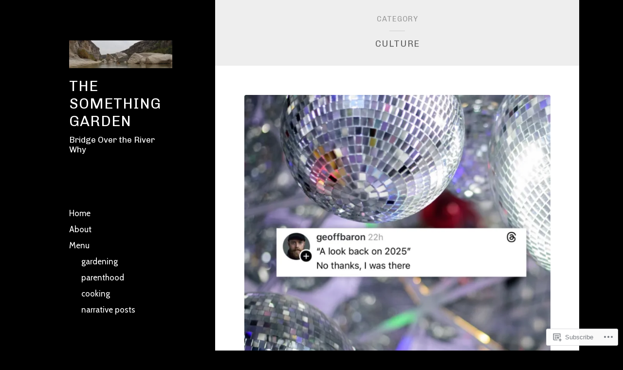

--- FILE ---
content_type: text/html; charset=UTF-8
request_url: https://thesomethinggarden.com/category/culture/
body_size: 26620
content:
<!DOCTYPE html>
<html lang="en">
<head>
<meta charset="UTF-8">
<meta name="viewport" content="width=device-width, initial-scale=1">
<title>culture | the something garden</title>
<link rel="profile" href="http://gmpg.org/xfn/11">
<link rel="pingback" href="https://thesomethinggarden.com/xmlrpc.php">

<script type="text/javascript">
  WebFontConfig = {"google":{"families":["Chivo:r:latin,latin-ext","Cabin:r,i,b,bi:latin,latin-ext"]},"api_url":"https:\/\/fonts-api.wp.com\/css"};
  (function() {
    var wf = document.createElement('script');
    wf.src = '/wp-content/plugins/custom-fonts/js/webfont.js';
    wf.type = 'text/javascript';
    wf.async = 'true';
    var s = document.getElementsByTagName('script')[0];
    s.parentNode.insertBefore(wf, s);
	})();
</script><style id="jetpack-custom-fonts-css">.wf-active body, .wf-active button, .wf-active input, .wf-active select, .wf-active textarea{font-family:"Cabin",sans-serif}.wf-active blockquote{font-family:"Cabin",sans-serif}.wf-active .archive .format-quote blockquote, .wf-active .blog .format-quote blockquote{font-family:"Cabin",sans-serif}.wf-active .blog .format-quote blockquote cite, .wf-active .archive .format-quote blockquote cite{font-family:"Cabin",sans-serif}.wf-active #infinite-handle span{font-family:"Cabin",sans-serif}.wf-active h1{font-family:"Chivo",sans-serif;font-weight:400;font-style:normal}.wf-active h2{font-family:"Chivo",sans-serif;font-weight:400;font-style:normal}.wf-active h3{font-family:"Chivo",sans-serif;font-weight:400;font-style:normal}.wf-active h4{font-family:"Chivo",sans-serif;font-style:normal;font-weight:400}.wf-active h5{font-family:"Chivo",sans-serif;font-style:normal;font-weight:400}.wf-active h6{font-family:"Chivo",sans-serif;font-weight:400;font-style:normal}.wf-active .widget-area .widget-title{font-family:"Chivo",sans-serif;font-weight:400;font-style:normal}.wf-active .page-header .page-title{font-family:"Chivo",sans-serif;font-weight:400;font-style:normal}.wf-active .page-header .title-accent{font-family:"Chivo",sans-serif;font-weight:400;font-style:normal}.wf-active .entry-title{font-family:"Chivo",sans-serif;font-weight:400;font-style:normal}.wf-active .comments-title{font-family:"Chivo",sans-serif;font-weight:400;font-style:normal}.wf-active .comment-reply-title{font-family:"Chivo",sans-serif;font-weight:400;font-style:normal}.wf-active .site-title{font-family:"Chivo",sans-serif;font-weight:400;font-style:normal}.wf-active .site-description{font-family:"Chivo",sans-serif;font-weight:400;font-style:normal}@media screen and ( min-width: 789px ){.wf-active .site-title{font-style:normal;font-weight:400}}@media screen and ( min-width: 789px ){.wf-active .site-description{font-style:normal;font-weight:400}}@media screen and ( min-width: 789px ){.wf-active .entry-title{font-style:normal;font-weight:400}}@media screen and ( min-width: 789px ){.wf-active .widget-area .widget-title{font-style:normal;font-weight:400}}@media screen and ( min-width: 789px ){.wf-active comments-title{font-style:normal;font-weight:400}}</style>
<meta name='robots' content='max-image-preview:large' />

<!-- Async WordPress.com Remote Login -->
<script id="wpcom_remote_login_js">
var wpcom_remote_login_extra_auth = '';
function wpcom_remote_login_remove_dom_node_id( element_id ) {
	var dom_node = document.getElementById( element_id );
	if ( dom_node ) { dom_node.parentNode.removeChild( dom_node ); }
}
function wpcom_remote_login_remove_dom_node_classes( class_name ) {
	var dom_nodes = document.querySelectorAll( '.' + class_name );
	for ( var i = 0; i < dom_nodes.length; i++ ) {
		dom_nodes[ i ].parentNode.removeChild( dom_nodes[ i ] );
	}
}
function wpcom_remote_login_final_cleanup() {
	wpcom_remote_login_remove_dom_node_classes( "wpcom_remote_login_msg" );
	wpcom_remote_login_remove_dom_node_id( "wpcom_remote_login_key" );
	wpcom_remote_login_remove_dom_node_id( "wpcom_remote_login_validate" );
	wpcom_remote_login_remove_dom_node_id( "wpcom_remote_login_js" );
	wpcom_remote_login_remove_dom_node_id( "wpcom_request_access_iframe" );
	wpcom_remote_login_remove_dom_node_id( "wpcom_request_access_styles" );
}

// Watch for messages back from the remote login
window.addEventListener( "message", function( e ) {
	if ( e.origin === "https://r-login.wordpress.com" ) {
		var data = {};
		try {
			data = JSON.parse( e.data );
		} catch( e ) {
			wpcom_remote_login_final_cleanup();
			return;
		}

		if ( data.msg === 'LOGIN' ) {
			// Clean up the login check iframe
			wpcom_remote_login_remove_dom_node_id( "wpcom_remote_login_key" );

			var id_regex = new RegExp( /^[0-9]+$/ );
			var token_regex = new RegExp( /^.*|.*|.*$/ );
			if (
				token_regex.test( data.token )
				&& id_regex.test( data.wpcomid )
			) {
				// We have everything we need to ask for a login
				var script = document.createElement( "script" );
				script.setAttribute( "id", "wpcom_remote_login_validate" );
				script.src = '/remote-login.php?wpcom_remote_login=validate'
					+ '&wpcomid=' + data.wpcomid
					+ '&token=' + encodeURIComponent( data.token )
					+ '&host=' + window.location.protocol
					+ '//' + window.location.hostname
					+ '&postid=10616'
					+ '&is_singular=';
				document.body.appendChild( script );
			}

			return;
		}

		// Safari ITP, not logged in, so redirect
		if ( data.msg === 'LOGIN-REDIRECT' ) {
			window.location = 'https://wordpress.com/log-in?redirect_to=' + window.location.href;
			return;
		}

		// Safari ITP, storage access failed, remove the request
		if ( data.msg === 'LOGIN-REMOVE' ) {
			var css_zap = 'html { -webkit-transition: margin-top 1s; transition: margin-top 1s; } /* 9001 */ html { margin-top: 0 !important; } * html body { margin-top: 0 !important; } @media screen and ( max-width: 782px ) { html { margin-top: 0 !important; } * html body { margin-top: 0 !important; } }';
			var style_zap = document.createElement( 'style' );
			style_zap.type = 'text/css';
			style_zap.appendChild( document.createTextNode( css_zap ) );
			document.body.appendChild( style_zap );

			var e = document.getElementById( 'wpcom_request_access_iframe' );
			e.parentNode.removeChild( e );

			document.cookie = 'wordpress_com_login_access=denied; path=/; max-age=31536000';

			return;
		}

		// Safari ITP
		if ( data.msg === 'REQUEST_ACCESS' ) {
			console.log( 'request access: safari' );

			// Check ITP iframe enable/disable knob
			if ( wpcom_remote_login_extra_auth !== 'safari_itp_iframe' ) {
				return;
			}

			// If we are in a "private window" there is no ITP.
			var private_window = false;
			try {
				var opendb = window.openDatabase( null, null, null, null );
			} catch( e ) {
				private_window = true;
			}

			if ( private_window ) {
				console.log( 'private window' );
				return;
			}

			var iframe = document.createElement( 'iframe' );
			iframe.id = 'wpcom_request_access_iframe';
			iframe.setAttribute( 'scrolling', 'no' );
			iframe.setAttribute( 'sandbox', 'allow-storage-access-by-user-activation allow-scripts allow-same-origin allow-top-navigation-by-user-activation' );
			iframe.src = 'https://r-login.wordpress.com/remote-login.php?wpcom_remote_login=request_access&origin=' + encodeURIComponent( data.origin ) + '&wpcomid=' + encodeURIComponent( data.wpcomid );

			var css = 'html { -webkit-transition: margin-top 1s; transition: margin-top 1s; } /* 9001 */ html { margin-top: 46px !important; } * html body { margin-top: 46px !important; } @media screen and ( max-width: 660px ) { html { margin-top: 71px !important; } * html body { margin-top: 71px !important; } #wpcom_request_access_iframe { display: block; height: 71px !important; } } #wpcom_request_access_iframe { border: 0px; height: 46px; position: fixed; top: 0; left: 0; width: 100%; min-width: 100%; z-index: 99999; background: #23282d; } ';

			var style = document.createElement( 'style' );
			style.type = 'text/css';
			style.id = 'wpcom_request_access_styles';
			style.appendChild( document.createTextNode( css ) );
			document.body.appendChild( style );

			document.body.appendChild( iframe );
		}

		if ( data.msg === 'DONE' ) {
			wpcom_remote_login_final_cleanup();
		}
	}
}, false );

// Inject the remote login iframe after the page has had a chance to load
// more critical resources
window.addEventListener( "DOMContentLoaded", function( e ) {
	var iframe = document.createElement( "iframe" );
	iframe.style.display = "none";
	iframe.setAttribute( "scrolling", "no" );
	iframe.setAttribute( "id", "wpcom_remote_login_key" );
	iframe.src = "https://r-login.wordpress.com/remote-login.php"
		+ "?wpcom_remote_login=key"
		+ "&origin=aHR0cHM6Ly90aGVzb21ldGhpbmdnYXJkZW4uY29t"
		+ "&wpcomid=80422508"
		+ "&time=" + Math.floor( Date.now() / 1000 );
	document.body.appendChild( iframe );
}, false );
</script>
<link rel='dns-prefetch' href='//s0.wp.com' />
<link rel="alternate" type="application/rss+xml" title="the something garden &raquo; Feed" href="https://thesomethinggarden.com/feed/" />
<link rel="alternate" type="application/rss+xml" title="the something garden &raquo; Comments Feed" href="https://thesomethinggarden.com/comments/feed/" />
<link rel="alternate" type="application/rss+xml" title="the something garden &raquo; culture Category Feed" href="https://thesomethinggarden.com/category/culture/feed/" />
	<script type="text/javascript">
		/* <![CDATA[ */
		function addLoadEvent(func) {
			var oldonload = window.onload;
			if (typeof window.onload != 'function') {
				window.onload = func;
			} else {
				window.onload = function () {
					oldonload();
					func();
				}
			}
		}
		/* ]]> */
	</script>
	<link crossorigin='anonymous' rel='stylesheet' id='all-css-0-1' href='/wp-content/mu-plugins/jetpack-plugin/moon/modules/infinite-scroll/infinity.css?m=1753284714i&cssminify=yes' type='text/css' media='all' />
<style id='wp-emoji-styles-inline-css'>

	img.wp-smiley, img.emoji {
		display: inline !important;
		border: none !important;
		box-shadow: none !important;
		height: 1em !important;
		width: 1em !important;
		margin: 0 0.07em !important;
		vertical-align: -0.1em !important;
		background: none !important;
		padding: 0 !important;
	}
/*# sourceURL=wp-emoji-styles-inline-css */
</style>
<link crossorigin='anonymous' rel='stylesheet' id='all-css-2-1' href='/wp-content/plugins/gutenberg-core/v22.2.0/build/styles/block-library/style.css?m=1764855221i&cssminify=yes' type='text/css' media='all' />
<style id='wp-block-library-inline-css'>
.has-text-align-justify {
	text-align:justify;
}
.has-text-align-justify{text-align:justify;}

/*# sourceURL=wp-block-library-inline-css */
</style><style id='wp-block-paragraph-inline-css'>
.is-small-text{font-size:.875em}.is-regular-text{font-size:1em}.is-large-text{font-size:2.25em}.is-larger-text{font-size:3em}.has-drop-cap:not(:focus):first-letter{float:left;font-size:8.4em;font-style:normal;font-weight:100;line-height:.68;margin:.05em .1em 0 0;text-transform:uppercase}body.rtl .has-drop-cap:not(:focus):first-letter{float:none;margin-left:.1em}p.has-drop-cap.has-background{overflow:hidden}:root :where(p.has-background){padding:1.25em 2.375em}:where(p.has-text-color:not(.has-link-color)) a{color:inherit}p.has-text-align-left[style*="writing-mode:vertical-lr"],p.has-text-align-right[style*="writing-mode:vertical-rl"]{rotate:180deg}
/*# sourceURL=/wp-content/plugins/gutenberg-core/v22.2.0/build/styles/block-library/paragraph/style.css */
</style>
<style id='wp-block-image-inline-css'>
.wp-block-image>a,.wp-block-image>figure>a{display:inline-block}.wp-block-image img{box-sizing:border-box;height:auto;max-width:100%;vertical-align:bottom}@media not (prefers-reduced-motion){.wp-block-image img.hide{visibility:hidden}.wp-block-image img.show{animation:show-content-image .4s}}.wp-block-image[style*=border-radius] img,.wp-block-image[style*=border-radius]>a{border-radius:inherit}.wp-block-image.has-custom-border img{box-sizing:border-box}.wp-block-image.aligncenter{text-align:center}.wp-block-image.alignfull>a,.wp-block-image.alignwide>a{width:100%}.wp-block-image.alignfull img,.wp-block-image.alignwide img{height:auto;width:100%}.wp-block-image .aligncenter,.wp-block-image .alignleft,.wp-block-image .alignright,.wp-block-image.aligncenter,.wp-block-image.alignleft,.wp-block-image.alignright{display:table}.wp-block-image .aligncenter>figcaption,.wp-block-image .alignleft>figcaption,.wp-block-image .alignright>figcaption,.wp-block-image.aligncenter>figcaption,.wp-block-image.alignleft>figcaption,.wp-block-image.alignright>figcaption{caption-side:bottom;display:table-caption}.wp-block-image .alignleft{float:left;margin:.5em 1em .5em 0}.wp-block-image .alignright{float:right;margin:.5em 0 .5em 1em}.wp-block-image .aligncenter{margin-left:auto;margin-right:auto}.wp-block-image :where(figcaption){margin-bottom:1em;margin-top:.5em}.wp-block-image.is-style-circle-mask img{border-radius:9999px}@supports ((-webkit-mask-image:none) or (mask-image:none)) or (-webkit-mask-image:none){.wp-block-image.is-style-circle-mask img{border-radius:0;-webkit-mask-image:url('data:image/svg+xml;utf8,<svg viewBox="0 0 100 100" xmlns="http://www.w3.org/2000/svg"><circle cx="50" cy="50" r="50"/></svg>');mask-image:url('data:image/svg+xml;utf8,<svg viewBox="0 0 100 100" xmlns="http://www.w3.org/2000/svg"><circle cx="50" cy="50" r="50"/></svg>');mask-mode:alpha;-webkit-mask-position:center;mask-position:center;-webkit-mask-repeat:no-repeat;mask-repeat:no-repeat;-webkit-mask-size:contain;mask-size:contain}}:root :where(.wp-block-image.is-style-rounded img,.wp-block-image .is-style-rounded img){border-radius:9999px}.wp-block-image figure{margin:0}.wp-lightbox-container{display:flex;flex-direction:column;position:relative}.wp-lightbox-container img{cursor:zoom-in}.wp-lightbox-container img:hover+button{opacity:1}.wp-lightbox-container button{align-items:center;backdrop-filter:blur(16px) saturate(180%);background-color:#5a5a5a40;border:none;border-radius:4px;cursor:zoom-in;display:flex;height:20px;justify-content:center;opacity:0;padding:0;position:absolute;right:16px;text-align:center;top:16px;width:20px;z-index:100}@media not (prefers-reduced-motion){.wp-lightbox-container button{transition:opacity .2s ease}}.wp-lightbox-container button:focus-visible{outline:3px auto #5a5a5a40;outline:3px auto -webkit-focus-ring-color;outline-offset:3px}.wp-lightbox-container button:hover{cursor:pointer;opacity:1}.wp-lightbox-container button:focus{opacity:1}.wp-lightbox-container button:focus,.wp-lightbox-container button:hover,.wp-lightbox-container button:not(:hover):not(:active):not(.has-background){background-color:#5a5a5a40;border:none}.wp-lightbox-overlay{box-sizing:border-box;cursor:zoom-out;height:100vh;left:0;overflow:hidden;position:fixed;top:0;visibility:hidden;width:100%;z-index:100000}.wp-lightbox-overlay .close-button{align-items:center;cursor:pointer;display:flex;justify-content:center;min-height:40px;min-width:40px;padding:0;position:absolute;right:calc(env(safe-area-inset-right) + 16px);top:calc(env(safe-area-inset-top) + 16px);z-index:5000000}.wp-lightbox-overlay .close-button:focus,.wp-lightbox-overlay .close-button:hover,.wp-lightbox-overlay .close-button:not(:hover):not(:active):not(.has-background){background:none;border:none}.wp-lightbox-overlay .lightbox-image-container{height:var(--wp--lightbox-container-height);left:50%;overflow:hidden;position:absolute;top:50%;transform:translate(-50%,-50%);transform-origin:top left;width:var(--wp--lightbox-container-width);z-index:9999999999}.wp-lightbox-overlay .wp-block-image{align-items:center;box-sizing:border-box;display:flex;height:100%;justify-content:center;margin:0;position:relative;transform-origin:0 0;width:100%;z-index:3000000}.wp-lightbox-overlay .wp-block-image img{height:var(--wp--lightbox-image-height);min-height:var(--wp--lightbox-image-height);min-width:var(--wp--lightbox-image-width);width:var(--wp--lightbox-image-width)}.wp-lightbox-overlay .wp-block-image figcaption{display:none}.wp-lightbox-overlay button{background:none;border:none}.wp-lightbox-overlay .scrim{background-color:#fff;height:100%;opacity:.9;position:absolute;width:100%;z-index:2000000}.wp-lightbox-overlay.active{visibility:visible}@media not (prefers-reduced-motion){.wp-lightbox-overlay.active{animation:turn-on-visibility .25s both}.wp-lightbox-overlay.active img{animation:turn-on-visibility .35s both}.wp-lightbox-overlay.show-closing-animation:not(.active){animation:turn-off-visibility .35s both}.wp-lightbox-overlay.show-closing-animation:not(.active) img{animation:turn-off-visibility .25s both}.wp-lightbox-overlay.zoom.active{animation:none;opacity:1;visibility:visible}.wp-lightbox-overlay.zoom.active .lightbox-image-container{animation:lightbox-zoom-in .4s}.wp-lightbox-overlay.zoom.active .lightbox-image-container img{animation:none}.wp-lightbox-overlay.zoom.active .scrim{animation:turn-on-visibility .4s forwards}.wp-lightbox-overlay.zoom.show-closing-animation:not(.active){animation:none}.wp-lightbox-overlay.zoom.show-closing-animation:not(.active) .lightbox-image-container{animation:lightbox-zoom-out .4s}.wp-lightbox-overlay.zoom.show-closing-animation:not(.active) .lightbox-image-container img{animation:none}.wp-lightbox-overlay.zoom.show-closing-animation:not(.active) .scrim{animation:turn-off-visibility .4s forwards}}@keyframes show-content-image{0%{visibility:hidden}99%{visibility:hidden}to{visibility:visible}}@keyframes turn-on-visibility{0%{opacity:0}to{opacity:1}}@keyframes turn-off-visibility{0%{opacity:1;visibility:visible}99%{opacity:0;visibility:visible}to{opacity:0;visibility:hidden}}@keyframes lightbox-zoom-in{0%{transform:translate(calc((-100vw + var(--wp--lightbox-scrollbar-width))/2 + var(--wp--lightbox-initial-left-position)),calc(-50vh + var(--wp--lightbox-initial-top-position))) scale(var(--wp--lightbox-scale))}to{transform:translate(-50%,-50%) scale(1)}}@keyframes lightbox-zoom-out{0%{transform:translate(-50%,-50%) scale(1);visibility:visible}99%{visibility:visible}to{transform:translate(calc((-100vw + var(--wp--lightbox-scrollbar-width))/2 + var(--wp--lightbox-initial-left-position)),calc(-50vh + var(--wp--lightbox-initial-top-position))) scale(var(--wp--lightbox-scale));visibility:hidden}}
/*# sourceURL=/wp-content/plugins/gutenberg-core/v22.2.0/build/styles/block-library/image/style.css */
</style>
<style id='global-styles-inline-css'>
:root{--wp--preset--aspect-ratio--square: 1;--wp--preset--aspect-ratio--4-3: 4/3;--wp--preset--aspect-ratio--3-4: 3/4;--wp--preset--aspect-ratio--3-2: 3/2;--wp--preset--aspect-ratio--2-3: 2/3;--wp--preset--aspect-ratio--16-9: 16/9;--wp--preset--aspect-ratio--9-16: 9/16;--wp--preset--color--black: #000000;--wp--preset--color--cyan-bluish-gray: #abb8c3;--wp--preset--color--white: #ffffff;--wp--preset--color--pale-pink: #f78da7;--wp--preset--color--vivid-red: #cf2e2e;--wp--preset--color--luminous-vivid-orange: #ff6900;--wp--preset--color--luminous-vivid-amber: #fcb900;--wp--preset--color--light-green-cyan: #7bdcb5;--wp--preset--color--vivid-green-cyan: #00d084;--wp--preset--color--pale-cyan-blue: #8ed1fc;--wp--preset--color--vivid-cyan-blue: #0693e3;--wp--preset--color--vivid-purple: #9b51e0;--wp--preset--gradient--vivid-cyan-blue-to-vivid-purple: linear-gradient(135deg,rgb(6,147,227) 0%,rgb(155,81,224) 100%);--wp--preset--gradient--light-green-cyan-to-vivid-green-cyan: linear-gradient(135deg,rgb(122,220,180) 0%,rgb(0,208,130) 100%);--wp--preset--gradient--luminous-vivid-amber-to-luminous-vivid-orange: linear-gradient(135deg,rgb(252,185,0) 0%,rgb(255,105,0) 100%);--wp--preset--gradient--luminous-vivid-orange-to-vivid-red: linear-gradient(135deg,rgb(255,105,0) 0%,rgb(207,46,46) 100%);--wp--preset--gradient--very-light-gray-to-cyan-bluish-gray: linear-gradient(135deg,rgb(238,238,238) 0%,rgb(169,184,195) 100%);--wp--preset--gradient--cool-to-warm-spectrum: linear-gradient(135deg,rgb(74,234,220) 0%,rgb(151,120,209) 20%,rgb(207,42,186) 40%,rgb(238,44,130) 60%,rgb(251,105,98) 80%,rgb(254,248,76) 100%);--wp--preset--gradient--blush-light-purple: linear-gradient(135deg,rgb(255,206,236) 0%,rgb(152,150,240) 100%);--wp--preset--gradient--blush-bordeaux: linear-gradient(135deg,rgb(254,205,165) 0%,rgb(254,45,45) 50%,rgb(107,0,62) 100%);--wp--preset--gradient--luminous-dusk: linear-gradient(135deg,rgb(255,203,112) 0%,rgb(199,81,192) 50%,rgb(65,88,208) 100%);--wp--preset--gradient--pale-ocean: linear-gradient(135deg,rgb(255,245,203) 0%,rgb(182,227,212) 50%,rgb(51,167,181) 100%);--wp--preset--gradient--electric-grass: linear-gradient(135deg,rgb(202,248,128) 0%,rgb(113,206,126) 100%);--wp--preset--gradient--midnight: linear-gradient(135deg,rgb(2,3,129) 0%,rgb(40,116,252) 100%);--wp--preset--font-size--small: 13px;--wp--preset--font-size--medium: 20px;--wp--preset--font-size--large: 36px;--wp--preset--font-size--x-large: 42px;--wp--preset--font-family--albert-sans: 'Albert Sans', sans-serif;--wp--preset--font-family--alegreya: Alegreya, serif;--wp--preset--font-family--arvo: Arvo, serif;--wp--preset--font-family--bodoni-moda: 'Bodoni Moda', serif;--wp--preset--font-family--bricolage-grotesque: 'Bricolage Grotesque', sans-serif;--wp--preset--font-family--cabin: Cabin, sans-serif;--wp--preset--font-family--chivo: Chivo, sans-serif;--wp--preset--font-family--commissioner: Commissioner, sans-serif;--wp--preset--font-family--cormorant: Cormorant, serif;--wp--preset--font-family--courier-prime: 'Courier Prime', monospace;--wp--preset--font-family--crimson-pro: 'Crimson Pro', serif;--wp--preset--font-family--dm-mono: 'DM Mono', monospace;--wp--preset--font-family--dm-sans: 'DM Sans', sans-serif;--wp--preset--font-family--dm-serif-display: 'DM Serif Display', serif;--wp--preset--font-family--domine: Domine, serif;--wp--preset--font-family--eb-garamond: 'EB Garamond', serif;--wp--preset--font-family--epilogue: Epilogue, sans-serif;--wp--preset--font-family--fahkwang: Fahkwang, sans-serif;--wp--preset--font-family--figtree: Figtree, sans-serif;--wp--preset--font-family--fira-sans: 'Fira Sans', sans-serif;--wp--preset--font-family--fjalla-one: 'Fjalla One', sans-serif;--wp--preset--font-family--fraunces: Fraunces, serif;--wp--preset--font-family--gabarito: Gabarito, system-ui;--wp--preset--font-family--ibm-plex-mono: 'IBM Plex Mono', monospace;--wp--preset--font-family--ibm-plex-sans: 'IBM Plex Sans', sans-serif;--wp--preset--font-family--ibarra-real-nova: 'Ibarra Real Nova', serif;--wp--preset--font-family--instrument-serif: 'Instrument Serif', serif;--wp--preset--font-family--inter: Inter, sans-serif;--wp--preset--font-family--josefin-sans: 'Josefin Sans', sans-serif;--wp--preset--font-family--jost: Jost, sans-serif;--wp--preset--font-family--libre-baskerville: 'Libre Baskerville', serif;--wp--preset--font-family--libre-franklin: 'Libre Franklin', sans-serif;--wp--preset--font-family--literata: Literata, serif;--wp--preset--font-family--lora: Lora, serif;--wp--preset--font-family--merriweather: Merriweather, serif;--wp--preset--font-family--montserrat: Montserrat, sans-serif;--wp--preset--font-family--newsreader: Newsreader, serif;--wp--preset--font-family--noto-sans-mono: 'Noto Sans Mono', sans-serif;--wp--preset--font-family--nunito: Nunito, sans-serif;--wp--preset--font-family--open-sans: 'Open Sans', sans-serif;--wp--preset--font-family--overpass: Overpass, sans-serif;--wp--preset--font-family--pt-serif: 'PT Serif', serif;--wp--preset--font-family--petrona: Petrona, serif;--wp--preset--font-family--piazzolla: Piazzolla, serif;--wp--preset--font-family--playfair-display: 'Playfair Display', serif;--wp--preset--font-family--plus-jakarta-sans: 'Plus Jakarta Sans', sans-serif;--wp--preset--font-family--poppins: Poppins, sans-serif;--wp--preset--font-family--raleway: Raleway, sans-serif;--wp--preset--font-family--roboto: Roboto, sans-serif;--wp--preset--font-family--roboto-slab: 'Roboto Slab', serif;--wp--preset--font-family--rubik: Rubik, sans-serif;--wp--preset--font-family--rufina: Rufina, serif;--wp--preset--font-family--sora: Sora, sans-serif;--wp--preset--font-family--source-sans-3: 'Source Sans 3', sans-serif;--wp--preset--font-family--source-serif-4: 'Source Serif 4', serif;--wp--preset--font-family--space-mono: 'Space Mono', monospace;--wp--preset--font-family--syne: Syne, sans-serif;--wp--preset--font-family--texturina: Texturina, serif;--wp--preset--font-family--urbanist: Urbanist, sans-serif;--wp--preset--font-family--work-sans: 'Work Sans', sans-serif;--wp--preset--spacing--20: 0.44rem;--wp--preset--spacing--30: 0.67rem;--wp--preset--spacing--40: 1rem;--wp--preset--spacing--50: 1.5rem;--wp--preset--spacing--60: 2.25rem;--wp--preset--spacing--70: 3.38rem;--wp--preset--spacing--80: 5.06rem;--wp--preset--shadow--natural: 6px 6px 9px rgba(0, 0, 0, 0.2);--wp--preset--shadow--deep: 12px 12px 50px rgba(0, 0, 0, 0.4);--wp--preset--shadow--sharp: 6px 6px 0px rgba(0, 0, 0, 0.2);--wp--preset--shadow--outlined: 6px 6px 0px -3px rgb(255, 255, 255), 6px 6px rgb(0, 0, 0);--wp--preset--shadow--crisp: 6px 6px 0px rgb(0, 0, 0);}:where(.is-layout-flex){gap: 0.5em;}:where(.is-layout-grid){gap: 0.5em;}body .is-layout-flex{display: flex;}.is-layout-flex{flex-wrap: wrap;align-items: center;}.is-layout-flex > :is(*, div){margin: 0;}body .is-layout-grid{display: grid;}.is-layout-grid > :is(*, div){margin: 0;}:where(.wp-block-columns.is-layout-flex){gap: 2em;}:where(.wp-block-columns.is-layout-grid){gap: 2em;}:where(.wp-block-post-template.is-layout-flex){gap: 1.25em;}:where(.wp-block-post-template.is-layout-grid){gap: 1.25em;}.has-black-color{color: var(--wp--preset--color--black) !important;}.has-cyan-bluish-gray-color{color: var(--wp--preset--color--cyan-bluish-gray) !important;}.has-white-color{color: var(--wp--preset--color--white) !important;}.has-pale-pink-color{color: var(--wp--preset--color--pale-pink) !important;}.has-vivid-red-color{color: var(--wp--preset--color--vivid-red) !important;}.has-luminous-vivid-orange-color{color: var(--wp--preset--color--luminous-vivid-orange) !important;}.has-luminous-vivid-amber-color{color: var(--wp--preset--color--luminous-vivid-amber) !important;}.has-light-green-cyan-color{color: var(--wp--preset--color--light-green-cyan) !important;}.has-vivid-green-cyan-color{color: var(--wp--preset--color--vivid-green-cyan) !important;}.has-pale-cyan-blue-color{color: var(--wp--preset--color--pale-cyan-blue) !important;}.has-vivid-cyan-blue-color{color: var(--wp--preset--color--vivid-cyan-blue) !important;}.has-vivid-purple-color{color: var(--wp--preset--color--vivid-purple) !important;}.has-black-background-color{background-color: var(--wp--preset--color--black) !important;}.has-cyan-bluish-gray-background-color{background-color: var(--wp--preset--color--cyan-bluish-gray) !important;}.has-white-background-color{background-color: var(--wp--preset--color--white) !important;}.has-pale-pink-background-color{background-color: var(--wp--preset--color--pale-pink) !important;}.has-vivid-red-background-color{background-color: var(--wp--preset--color--vivid-red) !important;}.has-luminous-vivid-orange-background-color{background-color: var(--wp--preset--color--luminous-vivid-orange) !important;}.has-luminous-vivid-amber-background-color{background-color: var(--wp--preset--color--luminous-vivid-amber) !important;}.has-light-green-cyan-background-color{background-color: var(--wp--preset--color--light-green-cyan) !important;}.has-vivid-green-cyan-background-color{background-color: var(--wp--preset--color--vivid-green-cyan) !important;}.has-pale-cyan-blue-background-color{background-color: var(--wp--preset--color--pale-cyan-blue) !important;}.has-vivid-cyan-blue-background-color{background-color: var(--wp--preset--color--vivid-cyan-blue) !important;}.has-vivid-purple-background-color{background-color: var(--wp--preset--color--vivid-purple) !important;}.has-black-border-color{border-color: var(--wp--preset--color--black) !important;}.has-cyan-bluish-gray-border-color{border-color: var(--wp--preset--color--cyan-bluish-gray) !important;}.has-white-border-color{border-color: var(--wp--preset--color--white) !important;}.has-pale-pink-border-color{border-color: var(--wp--preset--color--pale-pink) !important;}.has-vivid-red-border-color{border-color: var(--wp--preset--color--vivid-red) !important;}.has-luminous-vivid-orange-border-color{border-color: var(--wp--preset--color--luminous-vivid-orange) !important;}.has-luminous-vivid-amber-border-color{border-color: var(--wp--preset--color--luminous-vivid-amber) !important;}.has-light-green-cyan-border-color{border-color: var(--wp--preset--color--light-green-cyan) !important;}.has-vivid-green-cyan-border-color{border-color: var(--wp--preset--color--vivid-green-cyan) !important;}.has-pale-cyan-blue-border-color{border-color: var(--wp--preset--color--pale-cyan-blue) !important;}.has-vivid-cyan-blue-border-color{border-color: var(--wp--preset--color--vivid-cyan-blue) !important;}.has-vivid-purple-border-color{border-color: var(--wp--preset--color--vivid-purple) !important;}.has-vivid-cyan-blue-to-vivid-purple-gradient-background{background: var(--wp--preset--gradient--vivid-cyan-blue-to-vivid-purple) !important;}.has-light-green-cyan-to-vivid-green-cyan-gradient-background{background: var(--wp--preset--gradient--light-green-cyan-to-vivid-green-cyan) !important;}.has-luminous-vivid-amber-to-luminous-vivid-orange-gradient-background{background: var(--wp--preset--gradient--luminous-vivid-amber-to-luminous-vivid-orange) !important;}.has-luminous-vivid-orange-to-vivid-red-gradient-background{background: var(--wp--preset--gradient--luminous-vivid-orange-to-vivid-red) !important;}.has-very-light-gray-to-cyan-bluish-gray-gradient-background{background: var(--wp--preset--gradient--very-light-gray-to-cyan-bluish-gray) !important;}.has-cool-to-warm-spectrum-gradient-background{background: var(--wp--preset--gradient--cool-to-warm-spectrum) !important;}.has-blush-light-purple-gradient-background{background: var(--wp--preset--gradient--blush-light-purple) !important;}.has-blush-bordeaux-gradient-background{background: var(--wp--preset--gradient--blush-bordeaux) !important;}.has-luminous-dusk-gradient-background{background: var(--wp--preset--gradient--luminous-dusk) !important;}.has-pale-ocean-gradient-background{background: var(--wp--preset--gradient--pale-ocean) !important;}.has-electric-grass-gradient-background{background: var(--wp--preset--gradient--electric-grass) !important;}.has-midnight-gradient-background{background: var(--wp--preset--gradient--midnight) !important;}.has-small-font-size{font-size: var(--wp--preset--font-size--small) !important;}.has-medium-font-size{font-size: var(--wp--preset--font-size--medium) !important;}.has-large-font-size{font-size: var(--wp--preset--font-size--large) !important;}.has-x-large-font-size{font-size: var(--wp--preset--font-size--x-large) !important;}.has-albert-sans-font-family{font-family: var(--wp--preset--font-family--albert-sans) !important;}.has-alegreya-font-family{font-family: var(--wp--preset--font-family--alegreya) !important;}.has-arvo-font-family{font-family: var(--wp--preset--font-family--arvo) !important;}.has-bodoni-moda-font-family{font-family: var(--wp--preset--font-family--bodoni-moda) !important;}.has-bricolage-grotesque-font-family{font-family: var(--wp--preset--font-family--bricolage-grotesque) !important;}.has-cabin-font-family{font-family: var(--wp--preset--font-family--cabin) !important;}.has-chivo-font-family{font-family: var(--wp--preset--font-family--chivo) !important;}.has-commissioner-font-family{font-family: var(--wp--preset--font-family--commissioner) !important;}.has-cormorant-font-family{font-family: var(--wp--preset--font-family--cormorant) !important;}.has-courier-prime-font-family{font-family: var(--wp--preset--font-family--courier-prime) !important;}.has-crimson-pro-font-family{font-family: var(--wp--preset--font-family--crimson-pro) !important;}.has-dm-mono-font-family{font-family: var(--wp--preset--font-family--dm-mono) !important;}.has-dm-sans-font-family{font-family: var(--wp--preset--font-family--dm-sans) !important;}.has-dm-serif-display-font-family{font-family: var(--wp--preset--font-family--dm-serif-display) !important;}.has-domine-font-family{font-family: var(--wp--preset--font-family--domine) !important;}.has-eb-garamond-font-family{font-family: var(--wp--preset--font-family--eb-garamond) !important;}.has-epilogue-font-family{font-family: var(--wp--preset--font-family--epilogue) !important;}.has-fahkwang-font-family{font-family: var(--wp--preset--font-family--fahkwang) !important;}.has-figtree-font-family{font-family: var(--wp--preset--font-family--figtree) !important;}.has-fira-sans-font-family{font-family: var(--wp--preset--font-family--fira-sans) !important;}.has-fjalla-one-font-family{font-family: var(--wp--preset--font-family--fjalla-one) !important;}.has-fraunces-font-family{font-family: var(--wp--preset--font-family--fraunces) !important;}.has-gabarito-font-family{font-family: var(--wp--preset--font-family--gabarito) !important;}.has-ibm-plex-mono-font-family{font-family: var(--wp--preset--font-family--ibm-plex-mono) !important;}.has-ibm-plex-sans-font-family{font-family: var(--wp--preset--font-family--ibm-plex-sans) !important;}.has-ibarra-real-nova-font-family{font-family: var(--wp--preset--font-family--ibarra-real-nova) !important;}.has-instrument-serif-font-family{font-family: var(--wp--preset--font-family--instrument-serif) !important;}.has-inter-font-family{font-family: var(--wp--preset--font-family--inter) !important;}.has-josefin-sans-font-family{font-family: var(--wp--preset--font-family--josefin-sans) !important;}.has-jost-font-family{font-family: var(--wp--preset--font-family--jost) !important;}.has-libre-baskerville-font-family{font-family: var(--wp--preset--font-family--libre-baskerville) !important;}.has-libre-franklin-font-family{font-family: var(--wp--preset--font-family--libre-franklin) !important;}.has-literata-font-family{font-family: var(--wp--preset--font-family--literata) !important;}.has-lora-font-family{font-family: var(--wp--preset--font-family--lora) !important;}.has-merriweather-font-family{font-family: var(--wp--preset--font-family--merriweather) !important;}.has-montserrat-font-family{font-family: var(--wp--preset--font-family--montserrat) !important;}.has-newsreader-font-family{font-family: var(--wp--preset--font-family--newsreader) !important;}.has-noto-sans-mono-font-family{font-family: var(--wp--preset--font-family--noto-sans-mono) !important;}.has-nunito-font-family{font-family: var(--wp--preset--font-family--nunito) !important;}.has-open-sans-font-family{font-family: var(--wp--preset--font-family--open-sans) !important;}.has-overpass-font-family{font-family: var(--wp--preset--font-family--overpass) !important;}.has-pt-serif-font-family{font-family: var(--wp--preset--font-family--pt-serif) !important;}.has-petrona-font-family{font-family: var(--wp--preset--font-family--petrona) !important;}.has-piazzolla-font-family{font-family: var(--wp--preset--font-family--piazzolla) !important;}.has-playfair-display-font-family{font-family: var(--wp--preset--font-family--playfair-display) !important;}.has-plus-jakarta-sans-font-family{font-family: var(--wp--preset--font-family--plus-jakarta-sans) !important;}.has-poppins-font-family{font-family: var(--wp--preset--font-family--poppins) !important;}.has-raleway-font-family{font-family: var(--wp--preset--font-family--raleway) !important;}.has-roboto-font-family{font-family: var(--wp--preset--font-family--roboto) !important;}.has-roboto-slab-font-family{font-family: var(--wp--preset--font-family--roboto-slab) !important;}.has-rubik-font-family{font-family: var(--wp--preset--font-family--rubik) !important;}.has-rufina-font-family{font-family: var(--wp--preset--font-family--rufina) !important;}.has-sora-font-family{font-family: var(--wp--preset--font-family--sora) !important;}.has-source-sans-3-font-family{font-family: var(--wp--preset--font-family--source-sans-3) !important;}.has-source-serif-4-font-family{font-family: var(--wp--preset--font-family--source-serif-4) !important;}.has-space-mono-font-family{font-family: var(--wp--preset--font-family--space-mono) !important;}.has-syne-font-family{font-family: var(--wp--preset--font-family--syne) !important;}.has-texturina-font-family{font-family: var(--wp--preset--font-family--texturina) !important;}.has-urbanist-font-family{font-family: var(--wp--preset--font-family--urbanist) !important;}.has-work-sans-font-family{font-family: var(--wp--preset--font-family--work-sans) !important;}
/*# sourceURL=global-styles-inline-css */
</style>

<style id='classic-theme-styles-inline-css'>
/*! This file is auto-generated */
.wp-block-button__link{color:#fff;background-color:#32373c;border-radius:9999px;box-shadow:none;text-decoration:none;padding:calc(.667em + 2px) calc(1.333em + 2px);font-size:1.125em}.wp-block-file__button{background:#32373c;color:#fff;text-decoration:none}
/*# sourceURL=/wp-includes/css/classic-themes.min.css */
</style>
<link crossorigin='anonymous' rel='stylesheet' id='all-css-4-1' href='/_static/??-eJyNkNFOwzAMRX8I1+rotL0gPgWlmRe8xUkUp6v4e9yBoBKo8BLZ1j3XN8a5gM+pUWpY4hQ4Kfo8xuyviruuP3Y9KEuJBJVu3YAn1valAG1vkTqv+oArI5ng26uSzaW4tiiETuwokphsC5uLMTCOpZIq2Cs8CbRXA/UH9zHGMo04c9Sc8M9YF2rF+etnj5INeuHkMVCiykbo7+U/li829wBw/8VWjEp2x2BlQFOt2i0oUAa7vmtsy9YNnKPjuqDP8tQf9o+743Doh8s7B021Bg==&cssminify=yes' type='text/css' media='all' />
<link crossorigin='anonymous' rel='stylesheet' id='print-css-5-1' href='/wp-content/mu-plugins/global-print/global-print.css?m=1465851035i&cssminify=yes' type='text/css' media='print' />
<style id='jetpack-global-styles-frontend-style-inline-css'>
:root { --font-headings: unset; --font-base: unset; --font-headings-default: -apple-system,BlinkMacSystemFont,"Segoe UI",Roboto,Oxygen-Sans,Ubuntu,Cantarell,"Helvetica Neue",sans-serif; --font-base-default: -apple-system,BlinkMacSystemFont,"Segoe UI",Roboto,Oxygen-Sans,Ubuntu,Cantarell,"Helvetica Neue",sans-serif;}
/*# sourceURL=jetpack-global-styles-frontend-style-inline-css */
</style>
<link crossorigin='anonymous' rel='stylesheet' id='all-css-8-1' href='/wp-content/themes/h4/global.css?m=1420737423i&cssminify=yes' type='text/css' media='all' />
<script type="text/javascript" id="wpcom-actionbar-placeholder-js-extra">
/* <![CDATA[ */
var actionbardata = {"siteID":"80422508","postID":"0","siteURL":"https://thesomethinggarden.com","xhrURL":"https://thesomethinggarden.com/wp-admin/admin-ajax.php","nonce":"8d63a61e57","isLoggedIn":"","statusMessage":"","subsEmailDefault":"instantly","proxyScriptUrl":"https://s0.wp.com/wp-content/js/wpcom-proxy-request.js?m=1513050504i&amp;ver=20211021","i18n":{"followedText":"New posts from this site will now appear in your \u003Ca href=\"https://wordpress.com/reader\"\u003EReader\u003C/a\u003E","foldBar":"Collapse this bar","unfoldBar":"Expand this bar","shortLinkCopied":"Shortlink copied to clipboard."}};
//# sourceURL=wpcom-actionbar-placeholder-js-extra
/* ]]> */
</script>
<script type="text/javascript" id="jetpack-mu-wpcom-settings-js-before">
/* <![CDATA[ */
var JETPACK_MU_WPCOM_SETTINGS = {"assetsUrl":"https://s0.wp.com/wp-content/mu-plugins/jetpack-mu-wpcom-plugin/moon/jetpack_vendor/automattic/jetpack-mu-wpcom/src/build/"};
//# sourceURL=jetpack-mu-wpcom-settings-js-before
/* ]]> */
</script>
<script crossorigin='anonymous' type='text/javascript'  src='/_static/??-eJzTLy/QTc7PK0nNK9HPKtYvyinRLSjKr6jUyyrW0QfKZeYl55SmpBaDJLMKS1OLKqGUXm5mHkFFurmZ6UWJJalQxfa5tobmRgamxgZmFpZZACbyLJI='></script>
<script type="text/javascript" id="rlt-proxy-js-after">
/* <![CDATA[ */
	rltInitialize( {"token":null,"iframeOrigins":["https:\/\/widgets.wp.com"]} );
//# sourceURL=rlt-proxy-js-after
/* ]]> */
</script>
<link rel="EditURI" type="application/rsd+xml" title="RSD" href="https://thesomethinggarden.wordpress.com/xmlrpc.php?rsd" />
<meta name="generator" content="WordPress.com" />

<!-- Jetpack Open Graph Tags -->
<meta property="og:type" content="website" />
<meta property="og:title" content="culture &#8211; the something garden" />
<meta property="og:url" content="https://thesomethinggarden.com/category/culture/" />
<meta property="og:site_name" content="the something garden" />
<meta property="og:image" content="https://thesomethinggarden.com/wp-content/uploads/2020/08/cropped-img_3079.jpg?w=200" />
<meta property="og:image:width" content="200" />
<meta property="og:image:height" content="200" />
<meta property="og:image:alt" content="" />
<meta property="og:locale" content="en_US" />
<meta name="twitter:creator" content="@laurenalaniz1gm" />
<meta name="twitter:site" content="@laurenalaniz1gm" />

<!-- End Jetpack Open Graph Tags -->
<link rel='openid.server' href='https://thesomethinggarden.com/?openidserver=1' />
<link rel='openid.delegate' href='https://thesomethinggarden.com/' />
<link rel="search" type="application/opensearchdescription+xml" href="https://thesomethinggarden.com/osd.xml" title="the something garden" />
<link rel="search" type="application/opensearchdescription+xml" href="https://s1.wp.com/opensearch.xml" title="WordPress.com" />
<meta name="description" content="Posts about culture written by Lauren" />
<style type="text/css" id="custom-colors-css">button, input[type="button"], input[type="reset"], input[type="submit"] { color: #0C0C0C;}
.site-title a, .site-title a:visited { color: #FFFFFF;}
.site-description { color: #FFFFFF;}
.main-navigation a, .main-navigation a:visited { color: #FFFFFF;}
.menu-toggle { color: #FFFFFF;}
.paging-navigation a, .post-navigation a, .paging-navigation a:visted, .post-navigation a:visited { color: #FFFFFF;}
.screen-reader-text:hover, .screen-reader-text:active, .screen-reader-text:focus { color: #FFFFFF;}
.widget-area .widget h1, .widget-area .widget h2, .widget-area .widget h3, .widget-area .widget h4, .widget-area .widget h5, .widget-area .widget h6 { color: #FFFFFF;}
.widget-areas { color: #FFFFFF;}
.widget-area .widget-title { color: #FFFFFF;}
.widget_search input[type="search"], .widget_search input[type="search"]:focus { color: #FFFFFF;}
.widget-area .tagcloud a:hover, .widget-area .tagcloud a:focus { color: #FFFFFF;}
.entry-content a.more-link { color: #FFFFFF;}
.entry-content a.more-link:hover, .entry-content a.more-link:active, .entry-content a.more-link:focus { color: #444444;}
.featured-image .flag { color: #0C0C0C;}
.blog .format-quote, .archive .format-quote { color: #FFFFFF;}
.blog .format-quote blockquote, .archive .format-quote blockquote { color: #FFFFFF;}
.blog .format-quote .sharedaddy .sd-title, .archive .format-quote .sharedaddy .sd-title { color: #FFFFFF;}
.blog .format-quote blockquote cite, .archive .format-quote blockquote cite, .blog .format-quote blockquote a, .archive .format-quote blockquote a, .blog .format-quote a:hover, .archive .format-quote a:hover, .blog .format-quote a:active, .archive .format-quote a:active, .blog .format-quote a:focus, .archive .format-quote a:focus { color: #FFFFFF;}
.widget-areas { color: #FFFFFF;}
#infinite-handle span { color: #FFFFFF;}
#infinite-handle span:hover { color: #444444;}
.entry-title a, .entry-title a:visited { color: #272F38;}
button, input[type="button"], input[type="reset"], input[type="submit"] { background: #272f38;}
.entry-meta a, .entry-meta a:visited { color: #6D6D6D;}
.site-content .widget-area, .site-footer .widget-area { color: #7C7C7C;}
body { background-color: #000000;}
.site-header { background-color: #000000;}
.site-content .widget-area { background-color: #000000;}
.tablet-desktop .main-navigation { background-color: #000000;}
.main-navigation .menu { background-color: #000000;}
.menu-toggle, .menu-toggle:hover, .menu-toggle:focus { background: #000000;}
.social-links ul a:before { background-color: #000000;}
.entry-content a.more-link { background-color: #000000;}
#infinite-handle span { background-color: #000000;}
.post-navigation { background-color: #000000;}
.paging-navigation a, .post-navigation a { background-color: #000000;}
.blog .format-quote, .archive .format-quote { background-color: #000000;}
.blog .format-quote .entry-meta > span:after, .archive .format-quote .entry-meta > span:after { color: #000000;}
.widget-areas { background-color: #000000;}
.main-navigation li, .widget-area .widget ul li, .widget-area #wp-calendar thead, .widget-area #wp-calendar tfoot { border-top-color: #000000;}
.widget-area .widget, .widget-area #wp-calendar thead { border-bottom-color: #000000;}
.widget_search input[type="search"] { background-color: #000000;}
a, a:visited { color: #9E5B65;}
.entry-title a:hover, .entry-title a:active, .entry-title a:focus { color: #9E5B65;}
.entry-meta a:hover, .entry-meta a:active, .entry-meta a:focus { color: #9E5B65;}
#comment-nav-below a:hover, #comment-nav-below a:active, #comment-nav-below a:focus { color: #9E5B65;}
.comment-list .comment-author .fn a:hover, .comment-list .comment-author .fn a:active, .comment-list .comment-author .fn a:focus { color: #9E5B65;}
.comment-list .comment-metadata a:hover, .comment-list .comment-metadata a:active, .comment-list .comment-metadata a:focus { color: #9E5B65;}
.comment-list .comment-metadata a:hover, .comment-list .comment-metadata a:active, .comment-list .comment-metadata a:focus { color: #9E5B65;}
.site-info a:hover, .site-info a:active, .site-info a:focus { color: #9E5B65;}
button:hover, input[type="button"]:hover, input[type="reset"]:hover, input[type="submit"]:hover, button:focus, input[type="button"]:focus, input[type="reset"]:focus, input[type="submit"]:focus, button:active, input[type="button"]:active, input[type="reset"]:active, input[type="submit"]:active { background: #ad717a;}
.paging-navigation a:hover, .paging-navigation a:active, .paging-navigation a:focus, .post-navigation a:hover, .post-navigation a:active, .post-navigation a:focus { background-color: #ad717a;}
.screen-reader-text:hover, .screen-reader-text:active, .screen-reader-text:focus { background-color: #ad717a;}
.featured-image .flag { background: #ad717a;}
.site-title a:hover, .site-title a:active, .site-title a:focus { color: #DEB790;}
.main-navigation .current_page_item a, .main-navigation .current-menu-item a { color: #DEB790;}
.tablet-desktop .main-navigation a:hover, .tablet-desktop .main-navigation a:active, .tablet-desktop .main-navigation a:focus, .tablet-desktop .main-navigation ul ul a:hover, .tablet-desktop .main-navigation ul ul a:active, .tablet-desktop .main-navigation ul ul a:focus, .tablet-desktop .main-navigation ul ul ul a:hover, .tablet-desktop .main-navigation ul ul ul a:active, .tablet-desktop .main-navigation ul ul ul a:focus { color: #DEB790;}
.widget-area a { color: #DEB790;}
.widget-area #wp-calendar a { color: #DEB790;}
.widget-area #wp-calendar tfoot a { color: #DEB790;}
.widget-area .tagcloud a:hover, .widget-area .tagcloud a:focus { background: #deb790;}
.social-links ul a:hover:before, .social-links ul a:active:before, .social-links ul a:focus:before { background: #deb790;}
.paging-navigation a, .post-navigation a { color: #DEB790;}
#infinite-handle span:hover { background-color: #deb790;}
.entry-content a.more-link:hover, .entry-content a.more-link:active, .entry-content a.more-link:focus { background-color: #deb790;}
.blog .format-quote a, .archive .format-quote a { color: #DEB790;}
</style>
<link rel="icon" href="https://thesomethinggarden.com/wp-content/uploads/2020/08/cropped-img_3079.jpg?w=32" sizes="32x32" />
<link rel="icon" href="https://thesomethinggarden.com/wp-content/uploads/2020/08/cropped-img_3079.jpg?w=192" sizes="192x192" />
<link rel="apple-touch-icon" href="https://thesomethinggarden.com/wp-content/uploads/2020/08/cropped-img_3079.jpg?w=180" />
<meta name="msapplication-TileImage" content="https://thesomethinggarden.com/wp-content/uploads/2020/08/cropped-img_3079.jpg?w=270" />
<link crossorigin='anonymous' rel='stylesheet' id='all-css-0-3' href='/_static/??-eJydjtsKwkAMRH/INtSixQfxU6TNhpI2u1k2u5T+vYoX8EXUxzMMZwaWWKGGTCGDL1WUMnIwmCjHHucHg1cNcOaAMIjibGALR0o1mm3ge4NXV4QMsE9ajORVega/Cu+XCosDK4Nh4phZr+U3qj2Hf69mFnLV2ItQWj/RbeDkj023aw/dvm220wVj64Nk&cssminify=yes' type='text/css' media='all' />
</head>

<body class="archive category category-culture category-1098 wp-custom-logo wp-theme-pubwilson customizer-styles-applied individual-blog jetpack-reblog-enabled has-site-logo custom-colors">
<div id="page" class="hfeed site">

	<a class="skip-link screen-reader-text" href="#content">Skip to content</a>
	<header id="masthead" class="site-header" role="banner">
		<div class="site-branding">
							<a href="https://thesomethinggarden.com/" class="site-logo-link" rel="home" itemprop="url"><img width="300" height="81" src="https://thesomethinggarden.com/wp-content/uploads/2014/12/cropped-cropped-003.jpg?w=300" class="site-logo attachment-wilson-site-logo" alt="" data-size="wilson-site-logo" itemprop="logo" decoding="async" srcset="https://thesomethinggarden.com/wp-content/uploads/2014/12/cropped-cropped-003.jpg?w=300 300w, https://thesomethinggarden.com/wp-content/uploads/2014/12/cropped-cropped-003.jpg?w=600 600w, https://thesomethinggarden.com/wp-content/uploads/2014/12/cropped-cropped-003.jpg?w=150 150w" sizes="(max-width: 300px) 100vw, 300px" data-attachment-id="633" data-permalink="https://thesomethinggarden.com/cropped-cropped-003-jpg/" data-orig-file="https://thesomethinggarden.com/wp-content/uploads/2014/12/cropped-cropped-003.jpg" data-orig-size="1015,275" data-comments-opened="1" data-image-meta="{&quot;aperture&quot;:&quot;0&quot;,&quot;credit&quot;:&quot;&quot;,&quot;camera&quot;:&quot;&quot;,&quot;caption&quot;:&quot;&quot;,&quot;created_timestamp&quot;:&quot;0&quot;,&quot;copyright&quot;:&quot;&quot;,&quot;focal_length&quot;:&quot;0&quot;,&quot;iso&quot;:&quot;0&quot;,&quot;shutter_speed&quot;:&quot;0&quot;,&quot;title&quot;:&quot;&quot;,&quot;orientation&quot;:&quot;0&quot;}" data-image-title="cropped-cropped-003.jpg" data-image-description="" data-image-caption="" data-medium-file="https://thesomethinggarden.com/wp-content/uploads/2014/12/cropped-cropped-003.jpg?w=300" data-large-file="https://thesomethinggarden.com/wp-content/uploads/2014/12/cropped-cropped-003.jpg?w=788" /></a>						<h1 class="site-title"><a href="https://thesomethinggarden.com/" rel="home">the something garden</a></h1>
			<h2 class="site-description">Bridge Over the River Why</h2>
		</div>

		<nav id="site-navigation" class="main-navigation" role="navigation">
			<h1><span class="screen-reader-text">Primary Menu</span></h1>
			<button class="menu-toggle"><span class="genericon genericon-menu"></span><span class="screen-reader-text">Menu</span></button>

			<div class="menu-aaaaa-container"><ul id="menu-aaaaa" class="menu"><li id="menu-item-5046" class="menu-item menu-item-type-custom menu-item-object-custom menu-item-5046"><a href="https://thesomethinggarden.wordpress.com">Home</a></li>
<li id="menu-item-5043" class="menu-item menu-item-type-post_type menu-item-object-page menu-item-5043"><a href="https://thesomethinggarden.com/about/">About</a></li>
<li id="menu-item-5107" class="menu-item menu-item-type-custom menu-item-object-custom menu-item-has-children menu-item-5107"><a href="#">Menu</a>
<ul class="sub-menu">
	<li id="menu-item-5101" class="menu-item menu-item-type-taxonomy menu-item-object-category menu-item-5101"><a href="https://thesomethinggarden.com/category/gardening/">gardening</a></li>
	<li id="menu-item-5102" class="menu-item menu-item-type-taxonomy menu-item-object-category menu-item-5102"><a href="https://thesomethinggarden.com/category/parenthood/">parenthood</a></li>
	<li id="menu-item-5103" class="menu-item menu-item-type-taxonomy menu-item-object-category menu-item-5103"><a href="https://thesomethinggarden.com/category/cooking/">cooking</a></li>
	<li id="menu-item-5122" class="menu-item menu-item-type-taxonomy menu-item-object-category menu-item-5122"><a href="https://thesomethinggarden.com/category/narrative/">narrative posts</a></li>
</ul>
</li>
</ul></div>		</nav><!-- #site-navigation -->
	</header><!-- #masthead -->

	<div id="content" class="site-content">

	<section id="primary" class="content-area">
		<main id="main" class="site-main" role="main">

		
			<header class="page-header">
				<h1 class="page-title">
					Category <span class="title-accent">culture</span>				</h1>
							</header><!-- .page-header -->

						
				
				
<article id="post-10616" class="post-10616 post type-post status-publish format-standard has-post-thumbnail hentry category-cats category-culture category-folklore category-grief category-health category-history category-holiday category-humor-2 category-meditation category-mindfulness-meditation category-poetry category-self category-thankfulness category-writing tag-12-magical-nights tag-cats tag-grief tag-humor tag-life tag-mental-health tag-resolutions tag-texas tag-writing">
			<div class="featured-image">
		<a href="https://thesomethinggarden.com/2026/01/10/2025-resolutions-and-wishes-ze-recap/">
			<img width="788" height="741" src="https://thesomethinggarden.com/wp-content/uploads/2026/01/i-was-there.jpg?w=788" class="attachment-wilson-featured size-wilson-featured wp-post-image" alt="" decoding="async" srcset="https://thesomethinggarden.com/wp-content/uploads/2026/01/i-was-there.jpg?w=788 788w, https://thesomethinggarden.com/wp-content/uploads/2026/01/i-was-there.jpg?w=150 150w, https://thesomethinggarden.com/wp-content/uploads/2026/01/i-was-there.jpg?w=300 300w, https://thesomethinggarden.com/wp-content/uploads/2026/01/i-was-there.jpg?w=768 768w, https://thesomethinggarden.com/wp-content/uploads/2026/01/i-was-there.jpg?w=1024 1024w, https://thesomethinggarden.com/wp-content/uploads/2026/01/i-was-there.jpg 1270w" sizes="(max-width: 788px) 100vw, 788px" data-attachment-id="10650" data-permalink="https://thesomethinggarden.com/2026/01/10/2025-resolutions-and-wishes-ze-recap/screenshot-41/" data-orig-file="https://thesomethinggarden.com/wp-content/uploads/2026/01/i-was-there.jpg" data-orig-size="1270,1195" data-comments-opened="1" data-image-meta="{&quot;aperture&quot;:&quot;0&quot;,&quot;credit&quot;:&quot;&quot;,&quot;camera&quot;:&quot;&quot;,&quot;caption&quot;:&quot;Screenshot&quot;,&quot;created_timestamp&quot;:&quot;1767187066&quot;,&quot;copyright&quot;:&quot;&quot;,&quot;focal_length&quot;:&quot;0&quot;,&quot;iso&quot;:&quot;0&quot;,&quot;shutter_speed&quot;:&quot;0&quot;,&quot;title&quot;:&quot;Screenshot&quot;,&quot;orientation&quot;:&quot;1&quot;}" data-image-title="Screenshot" data-image-description="" data-image-caption="&lt;p&gt;Screenshot&lt;/p&gt;
" data-medium-file="https://thesomethinggarden.com/wp-content/uploads/2026/01/i-was-there.jpg?w=300" data-large-file="https://thesomethinggarden.com/wp-content/uploads/2026/01/i-was-there.jpg?w=788" />		</a>
	</div>
		<header class="entry-header">
					<h1 class="entry-title"><a href="https://thesomethinggarden.com/2026/01/10/2025-resolutions-and-wishes-ze-recap/" rel="bookmark">2025 Resolutions and Wishes- Ze&nbsp;Recap</a></h1>						<div class="entry-meta">
			<span class="posted-on"><a href="https://thesomethinggarden.com/2026/01/10/2025-resolutions-and-wishes-ze-recap/" rel="bookmark"><time class="entry-date published" datetime="2026-01-10T18:14:59-05:00">January 10, 2026</time><time class="updated" datetime="2026-01-11T18:04:51-05:00">January 11, 2026</time></a></span><span class="byline"><span class="author vcard"><a class="url fn n" href="https://thesomethinggarden.com/author/laurenalaniz1/">Lauren</a></span></span>						<span class="comments-link"><a href="https://thesomethinggarden.com/2026/01/10/2025-resolutions-and-wishes-ze-recap/#comments">5 Comments</a></span>
								</div><!-- .entry-meta -->
			</header><!-- .entry-header -->

		<div class="entry-content">
		
<p>A happy 2026 to ya.</p>



 <a href="https://thesomethinggarden.com/2026/01/10/2025-resolutions-and-wishes-ze-recap/#more-10616" class="more-link">Continue reading <span class="screen-reader-text">&#8220;2025 Resolutions and Wishes- Ze&nbsp;Recap&#8221;</span> <span class="meta-nav">&rarr;</span></a>	</div><!-- .entry-content -->
	</article><!-- #post-## -->

			
				
				
<article id="post-10492" class="post-10492 post type-post status-publish format-standard has-post-thumbnail hentry category-cats category-culture category-grief category-holiday category-humor-2 tag-cats tag-children tag-christmas tag-grief tag-holiday tag-humor tag-life tag-love tag-mental-health tag-music tag-neighbors tag-parenthood tag-texas tag-thanksgiving tag-writing">
			<div class="featured-image">
		<a href="https://thesomethinggarden.com/2025/12/07/nearer-to-spring-than-we-were-in-september/">
			<img width="788" height="776" src="https://thesomethinggarden.com/wp-content/uploads/2025/12/cat-on-furniture.jpg?w=788" class="attachment-wilson-featured size-wilson-featured wp-post-image" alt="" decoding="async" loading="lazy" srcset="https://thesomethinggarden.com/wp-content/uploads/2025/12/cat-on-furniture.jpg?w=788 788w, https://thesomethinggarden.com/wp-content/uploads/2025/12/cat-on-furniture.jpg?w=150 150w, https://thesomethinggarden.com/wp-content/uploads/2025/12/cat-on-furniture.jpg?w=300 300w, https://thesomethinggarden.com/wp-content/uploads/2025/12/cat-on-furniture.jpg?w=768 768w, https://thesomethinggarden.com/wp-content/uploads/2025/12/cat-on-furniture.jpg?w=1024 1024w, https://thesomethinggarden.com/wp-content/uploads/2025/12/cat-on-furniture.jpg 1290w" sizes="(max-width: 788px) 100vw, 788px" data-attachment-id="10501" data-permalink="https://thesomethinggarden.com/2025/12/07/nearer-to-spring-than-we-were-in-september/cat-on-furniture/" data-orig-file="https://thesomethinggarden.com/wp-content/uploads/2025/12/cat-on-furniture.jpg" data-orig-size="1290,1271" data-comments-opened="1" data-image-meta="{&quot;aperture&quot;:&quot;0&quot;,&quot;credit&quot;:&quot;&quot;,&quot;camera&quot;:&quot;&quot;,&quot;caption&quot;:&quot;&quot;,&quot;created_timestamp&quot;:&quot;0&quot;,&quot;copyright&quot;:&quot;&quot;,&quot;focal_length&quot;:&quot;0&quot;,&quot;iso&quot;:&quot;0&quot;,&quot;shutter_speed&quot;:&quot;0&quot;,&quot;title&quot;:&quot;&quot;,&quot;orientation&quot;:&quot;1&quot;}" data-image-title="cat on furniture" data-image-description="" data-image-caption="" data-medium-file="https://thesomethinggarden.com/wp-content/uploads/2025/12/cat-on-furniture.jpg?w=300" data-large-file="https://thesomethinggarden.com/wp-content/uploads/2025/12/cat-on-furniture.jpg?w=788" />		</a>
	</div>
		<header class="entry-header">
					<h1 class="entry-title"><a href="https://thesomethinggarden.com/2025/12/07/nearer-to-spring-than-we-were-in-september/" rel="bookmark">Nearer to Spring Than We Were in&nbsp;September</a></h1>						<div class="entry-meta">
			<span class="posted-on"><a href="https://thesomethinggarden.com/2025/12/07/nearer-to-spring-than-we-were-in-september/" rel="bookmark"><time class="entry-date published" datetime="2025-12-07T13:13:40-05:00">December 7, 2025</time><time class="updated" datetime="2025-12-09T17:49:48-05:00">December 9, 2025</time></a></span><span class="byline"><span class="author vcard"><a class="url fn n" href="https://thesomethinggarden.com/author/laurenalaniz1/">Lauren</a></span></span>						<span class="comments-link"><a href="https://thesomethinggarden.com/2025/12/07/nearer-to-spring-than-we-were-in-september/#comments">2 Comments</a></span>
								</div><!-- .entry-meta -->
			</header><!-- .entry-header -->

		<div class="entry-content">
		<div class="wp-block-image">
<figure class="aligncenter size-large is-resized"><a href="https://thesomethinggarden.com/wp-content/uploads/2025/12/to-spring.jpg"><img data-attachment-id="10493" data-permalink="https://thesomethinggarden.com/2025/12/07/nearer-to-spring-than-we-were-in-september/to-spring/" data-orig-file="https://thesomethinggarden.com/wp-content/uploads/2025/12/to-spring.jpg" data-orig-size="1290,1142" data-comments-opened="1" data-image-meta="{&quot;aperture&quot;:&quot;0&quot;,&quot;credit&quot;:&quot;&quot;,&quot;camera&quot;:&quot;&quot;,&quot;caption&quot;:&quot;&quot;,&quot;created_timestamp&quot;:&quot;0&quot;,&quot;copyright&quot;:&quot;&quot;,&quot;focal_length&quot;:&quot;0&quot;,&quot;iso&quot;:&quot;0&quot;,&quot;shutter_speed&quot;:&quot;0&quot;,&quot;title&quot;:&quot;&quot;,&quot;orientation&quot;:&quot;1&quot;}" data-image-title="to spring" data-image-description="" data-image-caption="" data-medium-file="https://thesomethinggarden.com/wp-content/uploads/2025/12/to-spring.jpg?w=300" data-large-file="https://thesomethinggarden.com/wp-content/uploads/2025/12/to-spring.jpg?w=788" loading="lazy" width="1024" height="906" src="https://thesomethinggarden.com/wp-content/uploads/2025/12/to-spring.jpg?w=1024" alt="" class="wp-image-10493" style="width:552px;height:auto" srcset="https://thesomethinggarden.com/wp-content/uploads/2025/12/to-spring.jpg?w=1024 1024w, https://thesomethinggarden.com/wp-content/uploads/2025/12/to-spring.jpg?w=150 150w, https://thesomethinggarden.com/wp-content/uploads/2025/12/to-spring.jpg?w=300 300w, https://thesomethinggarden.com/wp-content/uploads/2025/12/to-spring.jpg?w=768 768w, https://thesomethinggarden.com/wp-content/uploads/2025/12/to-spring.jpg 1290w" sizes="(max-width: 1024px) 100vw, 1024px" /></a></figure>
</div>


 <a href="https://thesomethinggarden.com/2025/12/07/nearer-to-spring-than-we-were-in-september/#more-10492" class="more-link">Continue reading <span class="screen-reader-text">&#8220;Nearer to Spring Than We Were in&nbsp;September&#8221;</span> <span class="meta-nav">&rarr;</span></a>	</div><!-- .entry-content -->
	</article><!-- #post-## -->

			
				
				
<article id="post-10357" class="post-10357 post type-post status-publish format-standard has-post-thumbnail hentry category-cats category-childhood category-culture category-dogs category-flower-arranging category-flowers category-gravestones category-grief category-history category-holiday category-humor-2 category-thankfulness tag-cats tag-cemeteries tag-dia-de-los-muertos tag-family tag-gravestones tag-grief tag-halloween tag-humor tag-life tag-love tag-motherhood tag-parenthood tag-texas tag-writing">
			<div class="featured-image">
		<a href="https://thesomethinggarden.com/2025/11/08/radomosity-in-november/">
			<img width="788" height="756" src="https://thesomethinggarden.com/wp-content/uploads/2025/11/img_7297.jpg?w=788" class="attachment-wilson-featured size-wilson-featured wp-post-image" alt="" decoding="async" loading="lazy" srcset="https://thesomethinggarden.com/wp-content/uploads/2025/11/img_7297.jpg?w=788 788w, https://thesomethinggarden.com/wp-content/uploads/2025/11/img_7297.jpg?w=150 150w, https://thesomethinggarden.com/wp-content/uploads/2025/11/img_7297.jpg?w=300 300w, https://thesomethinggarden.com/wp-content/uploads/2025/11/img_7297.jpg?w=768 768w, https://thesomethinggarden.com/wp-content/uploads/2025/11/img_7297.jpg?w=1024 1024w, https://thesomethinggarden.com/wp-content/uploads/2025/11/img_7297.jpg 1290w" sizes="(max-width: 788px) 100vw, 788px" data-attachment-id="10409" data-permalink="https://thesomethinggarden.com/2025/11/08/radomosity-in-november/img_7297/" data-orig-file="https://thesomethinggarden.com/wp-content/uploads/2025/11/img_7297.jpg" data-orig-size="1290,1237" data-comments-opened="1" data-image-meta="{&quot;aperture&quot;:&quot;0&quot;,&quot;credit&quot;:&quot;&quot;,&quot;camera&quot;:&quot;&quot;,&quot;caption&quot;:&quot;&quot;,&quot;created_timestamp&quot;:&quot;0&quot;,&quot;copyright&quot;:&quot;&quot;,&quot;focal_length&quot;:&quot;0&quot;,&quot;iso&quot;:&quot;0&quot;,&quot;shutter_speed&quot;:&quot;0&quot;,&quot;title&quot;:&quot;&quot;,&quot;orientation&quot;:&quot;1&quot;}" data-image-title="IMG_7297" data-image-description="" data-image-caption="" data-medium-file="https://thesomethinggarden.com/wp-content/uploads/2025/11/img_7297.jpg?w=300" data-large-file="https://thesomethinggarden.com/wp-content/uploads/2025/11/img_7297.jpg?w=788" />		</a>
	</div>
		<header class="entry-header">
					<h1 class="entry-title"><a href="https://thesomethinggarden.com/2025/11/08/radomosity-in-november/" rel="bookmark">Radomosity in November</a></h1>						<div class="entry-meta">
			<span class="posted-on"><a href="https://thesomethinggarden.com/2025/11/08/radomosity-in-november/" rel="bookmark"><time class="entry-date published" datetime="2025-11-08T12:40:00-05:00">November 8, 2025</time><time class="updated" datetime="2025-11-08T13:14:36-05:00">November 8, 2025</time></a></span><span class="byline"><span class="author vcard"><a class="url fn n" href="https://thesomethinggarden.com/author/laurenalaniz1/">Lauren</a></span></span>						<span class="comments-link"><a href="https://thesomethinggarden.com/2025/11/08/radomosity-in-november/#comments">2 Comments</a></span>
								</div><!-- .entry-meta -->
			</header><!-- .entry-header -->

		<div class="entry-content">
		<p> <a href="https://thesomethinggarden.com/2025/11/08/radomosity-in-november/#more-10357" class="more-link">Continue reading <span class="screen-reader-text">&#8220;Radomosity in November&#8221;</span> <span class="meta-nav">&rarr;</span></a></p>
	</div><!-- .entry-content -->
	</article><!-- #post-## -->

			
				
				
<article id="post-10339" class="post-10339 post type-post status-publish format-standard has-post-thumbnail hentry category-culture category-grandmother category-grief category-history category-holiday category-motherhood category-photos tag-dia-de-los-muertos tag-dia-de-muertos tag-family tag-grief tag-humor tag-life tag-love tag-motherhood tag-parenthood tag-texas">
			<div class="featured-image">
		<a href="https://thesomethinggarden.com/2025/11/01/tis-that-time-of-year-again/">
			<img width="788" height="876" src="https://thesomethinggarden.com/wp-content/uploads/2025/11/ofrenda-in-the-light.jpg?w=788" class="attachment-wilson-featured size-wilson-featured wp-post-image" alt="" decoding="async" loading="lazy" srcset="https://thesomethinggarden.com/wp-content/uploads/2025/11/ofrenda-in-the-light.jpg?w=788 788w, https://thesomethinggarden.com/wp-content/uploads/2025/11/ofrenda-in-the-light.jpg?w=1576 1576w, https://thesomethinggarden.com/wp-content/uploads/2025/11/ofrenda-in-the-light.jpg?w=135 135w, https://thesomethinggarden.com/wp-content/uploads/2025/11/ofrenda-in-the-light.jpg?w=270 270w, https://thesomethinggarden.com/wp-content/uploads/2025/11/ofrenda-in-the-light.jpg?w=768 768w, https://thesomethinggarden.com/wp-content/uploads/2025/11/ofrenda-in-the-light.jpg?w=921 921w, https://thesomethinggarden.com/wp-content/uploads/2025/11/ofrenda-in-the-light.jpg?w=1440 1440w" sizes="(max-width: 788px) 100vw, 788px" data-attachment-id="10342" data-permalink="https://thesomethinggarden.com/2025/11/01/tis-that-time-of-year-again/ofrenda-in-the-light/" data-orig-file="https://thesomethinggarden.com/wp-content/uploads/2025/11/ofrenda-in-the-light.jpg" data-orig-size="4270,4746" data-comments-opened="1" data-image-meta="{&quot;aperture&quot;:&quot;1.6&quot;,&quot;credit&quot;:&quot;&quot;,&quot;camera&quot;:&quot;iPhone 15 Plus&quot;,&quot;caption&quot;:&quot;&quot;,&quot;created_timestamp&quot;:&quot;1761772920&quot;,&quot;copyright&quot;:&quot;&quot;,&quot;focal_length&quot;:&quot;5.96&quot;,&quot;iso&quot;:&quot;500&quot;,&quot;shutter_speed&quot;:&quot;0.025&quot;,&quot;title&quot;:&quot;&quot;,&quot;orientation&quot;:&quot;1&quot;}" data-image-title="Ofrenda in the light" data-image-description="" data-image-caption="" data-medium-file="https://thesomethinggarden.com/wp-content/uploads/2025/11/ofrenda-in-the-light.jpg?w=270" data-large-file="https://thesomethinggarden.com/wp-content/uploads/2025/11/ofrenda-in-the-light.jpg?w=788" />		</a>
	</div>
		<header class="entry-header">
					<h1 class="entry-title"><a href="https://thesomethinggarden.com/2025/11/01/tis-that-time-of-year-again/" rel="bookmark">Tis That Time of Year&nbsp;Again</a></h1>						<div class="entry-meta">
			<span class="posted-on"><a href="https://thesomethinggarden.com/2025/11/01/tis-that-time-of-year-again/" rel="bookmark"><time class="entry-date published" datetime="2025-11-01T13:05:41-04:00">November 1, 2025</time></a></span><span class="byline"><span class="author vcard"><a class="url fn n" href="https://thesomethinggarden.com/author/laurenalaniz1/">Lauren</a></span></span>						<span class="comments-link"><a href="https://thesomethinggarden.com/2025/11/01/tis-that-time-of-year-again/#comments">4 Comments</a></span>
								</div><!-- .entry-meta -->
			</header><!-- .entry-header -->

		<div class="entry-content">
		<p> <a href="https://thesomethinggarden.com/2025/11/01/tis-that-time-of-year-again/#more-10339" class="more-link">Continue reading <span class="screen-reader-text">&#8220;Tis That Time of Year&nbsp;Again&#8221;</span> <span class="meta-nav">&rarr;</span></a></p>
	</div><!-- .entry-content -->
	</article><!-- #post-## -->

			
				
				
<article id="post-10245" class="post-10245 post type-post status-publish format-standard has-post-thumbnail hentry category-art category-crafts category-culture category-gardening category-grief category-history category-holiday category-humor-2 category-writing tag-decorating tag-dia-de-los-muertos tag-family tag-gardening tag-grief tag-halloween tag-holiday tag-humor tag-life tag-ofrenda tag-texas tag-writing">
			<div class="featured-image">
		<a href="https://thesomethinggarden.com/2025/10/19/10245/">
			<img width="749" height="999" src="https://thesomethinggarden.com/wp-content/uploads/2025/10/small-engine-repair-3.jpg?w=749" class="attachment-wilson-featured size-wilson-featured wp-post-image" alt="" decoding="async" loading="lazy" srcset="https://thesomethinggarden.com/wp-content/uploads/2025/10/small-engine-repair-3.jpg?w=749 749w, https://thesomethinggarden.com/wp-content/uploads/2025/10/small-engine-repair-3.jpg?w=1498 1498w, https://thesomethinggarden.com/wp-content/uploads/2025/10/small-engine-repair-3.jpg?w=113 113w, https://thesomethinggarden.com/wp-content/uploads/2025/10/small-engine-repair-3.jpg?w=225 225w, https://thesomethinggarden.com/wp-content/uploads/2025/10/small-engine-repair-3.jpg?w=768 768w, https://thesomethinggarden.com/wp-content/uploads/2025/10/small-engine-repair-3.jpg?w=1440 1440w" sizes="(max-width: 749px) 100vw, 749px" data-attachment-id="10263" data-permalink="https://thesomethinggarden.com/2025/10/19/10245/small-engine-repair-4/" data-orig-file="https://thesomethinggarden.com/wp-content/uploads/2025/10/small-engine-repair-3.jpg" data-orig-size="4284,5712" data-comments-opened="1" data-image-meta="{&quot;aperture&quot;:&quot;1.6&quot;,&quot;credit&quot;:&quot;&quot;,&quot;camera&quot;:&quot;iPhone 15 Plus&quot;,&quot;caption&quot;:&quot;&quot;,&quot;created_timestamp&quot;:&quot;1760199963&quot;,&quot;copyright&quot;:&quot;&quot;,&quot;focal_length&quot;:&quot;5.96&quot;,&quot;iso&quot;:&quot;40&quot;,&quot;shutter_speed&quot;:&quot;0.0082644628099174&quot;,&quot;title&quot;:&quot;&quot;,&quot;orientation&quot;:&quot;1&quot;}" data-image-title="Small Engine Repair" data-image-description="" data-image-caption="" data-medium-file="https://thesomethinggarden.com/wp-content/uploads/2025/10/small-engine-repair-3.jpg?w=225" data-large-file="https://thesomethinggarden.com/wp-content/uploads/2025/10/small-engine-repair-3.jpg?w=768" />		</a>
	</div>
		<header class="entry-header">
					<h1 class="entry-title"><a href="https://thesomethinggarden.com/2025/10/19/10245/" rel="bookmark">Halloween, Sheds, and&nbsp;Stuff</a></h1>						<div class="entry-meta">
			<span class="posted-on"><a href="https://thesomethinggarden.com/2025/10/19/10245/" rel="bookmark"><time class="entry-date published" datetime="2025-10-19T11:59:24-04:00">October 19, 2025</time><time class="updated" datetime="2025-10-20T08:20:03-04:00">October 20, 2025</time></a></span><span class="byline"><span class="author vcard"><a class="url fn n" href="https://thesomethinggarden.com/author/laurenalaniz1/">Lauren</a></span></span>						<span class="comments-link"><a href="https://thesomethinggarden.com/2025/10/19/10245/#comments">2 Comments</a></span>
								</div><!-- .entry-meta -->
			</header><!-- .entry-header -->

		<div class="entry-content">
		<p> <a href="https://thesomethinggarden.com/2025/10/19/10245/#more-10245" class="more-link">Continue reading <span class="screen-reader-text">&#8220;Halloween, Sheds, and&nbsp;Stuff&#8221;</span> <span class="meta-nav">&rarr;</span></a></p>
	</div><!-- .entry-content -->
	</article><!-- #post-## -->

			
				
				
<article id="post-10162" class="post-10162 post type-post status-publish format-standard has-post-thumbnail hentry category-culture category-dogs category-grief category-humor-2 category-meditation category-old-house category-poetry tag-dogs tag-grief tag-humor tag-life tag-nature tag-squirrels tag-texas tag-writing">
			<div class="featured-image">
		<a href="https://thesomethinggarden.com/2025/09/21/do-not-ask-for-who-the-squirrel-scrabbles-it-scrabbles-for-thee/">
			<img width="788" height="692" src="https://thesomethinggarden.com/wp-content/uploads/2025/09/brave.jpg?w=788" class="attachment-wilson-featured size-wilson-featured wp-post-image" alt="" decoding="async" loading="lazy" srcset="https://thesomethinggarden.com/wp-content/uploads/2025/09/brave.jpg?w=788 788w, https://thesomethinggarden.com/wp-content/uploads/2025/09/brave.jpg?w=150 150w, https://thesomethinggarden.com/wp-content/uploads/2025/09/brave.jpg?w=300 300w, https://thesomethinggarden.com/wp-content/uploads/2025/09/brave.jpg?w=768 768w, https://thesomethinggarden.com/wp-content/uploads/2025/09/brave.jpg?w=1024 1024w, https://thesomethinggarden.com/wp-content/uploads/2025/09/brave.jpg 1290w" sizes="(max-width: 788px) 100vw, 788px" data-attachment-id="10179" data-permalink="https://thesomethinggarden.com/2025/09/21/do-not-ask-for-who-the-squirrel-scrabbles-it-scrabbles-for-thee/brave/" data-orig-file="https://thesomethinggarden.com/wp-content/uploads/2025/09/brave.jpg" data-orig-size="1290,1133" data-comments-opened="1" data-image-meta="{&quot;aperture&quot;:&quot;0&quot;,&quot;credit&quot;:&quot;&quot;,&quot;camera&quot;:&quot;&quot;,&quot;caption&quot;:&quot;&quot;,&quot;created_timestamp&quot;:&quot;0&quot;,&quot;copyright&quot;:&quot;&quot;,&quot;focal_length&quot;:&quot;0&quot;,&quot;iso&quot;:&quot;0&quot;,&quot;shutter_speed&quot;:&quot;0&quot;,&quot;title&quot;:&quot;&quot;,&quot;orientation&quot;:&quot;1&quot;}" data-image-title="brave" data-image-description="" data-image-caption="" data-medium-file="https://thesomethinggarden.com/wp-content/uploads/2025/09/brave.jpg?w=300" data-large-file="https://thesomethinggarden.com/wp-content/uploads/2025/09/brave.jpg?w=788" />		</a>
	</div>
		<header class="entry-header">
					<h1 class="entry-title"><a href="https://thesomethinggarden.com/2025/09/21/do-not-ask-for-who-the-squirrel-scrabbles-it-scrabbles-for-thee/" rel="bookmark">Do not ask for who the squirrel scrabbles, it scrabbles for&nbsp;thee</a></h1>						<div class="entry-meta">
			<span class="posted-on"><a href="https://thesomethinggarden.com/2025/09/21/do-not-ask-for-who-the-squirrel-scrabbles-it-scrabbles-for-thee/" rel="bookmark"><time class="entry-date published" datetime="2025-09-21T13:57:52-04:00">September 21, 2025</time><time class="updated" datetime="2025-09-21T14:05:53-04:00">September 21, 2025</time></a></span><span class="byline"><span class="author vcard"><a class="url fn n" href="https://thesomethinggarden.com/author/laurenalaniz1/">Lauren</a></span></span>						<span class="comments-link"><a href="https://thesomethinggarden.com/2025/09/21/do-not-ask-for-who-the-squirrel-scrabbles-it-scrabbles-for-thee/#comments">3 Comments</a></span>
								</div><!-- .entry-meta -->
			</header><!-- .entry-header -->

		<div class="entry-content">
		<p> <a href="https://thesomethinggarden.com/2025/09/21/do-not-ask-for-who-the-squirrel-scrabbles-it-scrabbles-for-thee/#more-10162" class="more-link">Continue reading <span class="screen-reader-text">&#8220;Do not ask for who the squirrel scrabbles, it scrabbles for&nbsp;thee&#8221;</span> <span class="meta-nav">&rarr;</span></a></p>
	</div><!-- .entry-content -->
	</article><!-- #post-## -->

			
				
				
<article id="post-10100" class="post-10100 post type-post status-publish format-standard has-post-thumbnail hentry category-art category-books category-cats category-crafts category-culture category-grandmother category-history category-humor-2 tag-cats tag-estate-sales tag-family tag-gardening tag-grief tag-humor tag-life tag-motherhood tag-travel tag-vintage-pottery tag-writing">
			<div class="featured-image">
		<a href="https://thesomethinggarden.com/2025/09/13/new-paint-a-cat-birthday-and-a-desk-tour/">
			<img width="788" height="589" src="https://thesomethinggarden.com/wp-content/uploads/2025/09/blue-room.jpg?w=788" class="attachment-wilson-featured size-wilson-featured wp-post-image" alt="" decoding="async" loading="lazy" srcset="https://thesomethinggarden.com/wp-content/uploads/2025/09/blue-room.jpg?w=788 788w, https://thesomethinggarden.com/wp-content/uploads/2025/09/blue-room.jpg?w=1576 1576w, https://thesomethinggarden.com/wp-content/uploads/2025/09/blue-room.jpg?w=150 150w, https://thesomethinggarden.com/wp-content/uploads/2025/09/blue-room.jpg?w=300 300w, https://thesomethinggarden.com/wp-content/uploads/2025/09/blue-room.jpg?w=768 768w, https://thesomethinggarden.com/wp-content/uploads/2025/09/blue-room.jpg?w=1024 1024w, https://thesomethinggarden.com/wp-content/uploads/2025/09/blue-room.jpg?w=1440 1440w" sizes="(max-width: 788px) 100vw, 788px" data-attachment-id="10116" data-permalink="https://thesomethinggarden.com/2025/09/13/new-paint-a-cat-birthday-and-a-desk-tour/blue-room/" data-orig-file="https://thesomethinggarden.com/wp-content/uploads/2025/09/blue-room.jpg" data-orig-size="5712,4272" data-comments-opened="1" data-image-meta="{&quot;aperture&quot;:&quot;1.6&quot;,&quot;credit&quot;:&quot;&quot;,&quot;camera&quot;:&quot;iPhone 15 Plus&quot;,&quot;caption&quot;:&quot;&quot;,&quot;created_timestamp&quot;:&quot;1757753020&quot;,&quot;copyright&quot;:&quot;&quot;,&quot;focal_length&quot;:&quot;5.96&quot;,&quot;iso&quot;:&quot;500&quot;,&quot;shutter_speed&quot;:&quot;0.019230769230769&quot;,&quot;title&quot;:&quot;&quot;,&quot;orientation&quot;:&quot;1&quot;}" data-image-title="Blue Room" data-image-description="" data-image-caption="" data-medium-file="https://thesomethinggarden.com/wp-content/uploads/2025/09/blue-room.jpg?w=300" data-large-file="https://thesomethinggarden.com/wp-content/uploads/2025/09/blue-room.jpg?w=788" />		</a>
	</div>
		<header class="entry-header">
					<h1 class="entry-title"><a href="https://thesomethinggarden.com/2025/09/13/new-paint-a-cat-birthday-and-a-desk-tour/" rel="bookmark">New Paint, a Cat Birthday, and a Desk&nbsp;Tour</a></h1>						<div class="entry-meta">
			<span class="posted-on"><a href="https://thesomethinggarden.com/2025/09/13/new-paint-a-cat-birthday-and-a-desk-tour/" rel="bookmark"><time class="entry-date published" datetime="2025-09-13T14:08:34-04:00">September 13, 2025</time><time class="updated" datetime="2025-09-15T10:13:14-04:00">September 15, 2025</time></a></span><span class="byline"><span class="author vcard"><a class="url fn n" href="https://thesomethinggarden.com/author/laurenalaniz1/">Lauren</a></span></span>						<span class="comments-link"><a href="https://thesomethinggarden.com/2025/09/13/new-paint-a-cat-birthday-and-a-desk-tour/#comments">4 Comments</a></span>
								</div><!-- .entry-meta -->
			</header><!-- .entry-header -->

		<div class="entry-content">
		<p> <a href="https://thesomethinggarden.com/2025/09/13/new-paint-a-cat-birthday-and-a-desk-tour/#more-10100" class="more-link">Continue reading <span class="screen-reader-text">&#8220;New Paint, a Cat Birthday, and a Desk&nbsp;Tour&#8221;</span> <span class="meta-nav">&rarr;</span></a></p>
	</div><!-- .entry-content -->
	</article><!-- #post-## -->

			
				<nav class="navigation paging-navigation" role="navigation">
		<h1 class="screen-reader-text">Posts navigation</h1>
		<div class="nav-links">

						<div class="nav-previous"><a href="https://thesomethinggarden.com/category/culture/page/2/" ><span class="meta-nav">&larr;</span> Older posts</a></div>
			
			
		</div><!-- .nav-links -->
	</nav><!-- .navigation -->
	
		
		</main><!-- #main -->
	</section><!-- #primary -->

	<div id="secondary" class="widget-area" role="complementary">
		
					<aside id="follow_button_widget-4" class="widget widget_follow_button_widget">
		<a class="wordpress-follow-button" href="https://thesomethinggarden.com" data-blog="80422508" data-lang="en" >Follow the something garden on WordPress.com</a>
		<script type="text/javascript">(function(d){ window.wpcomPlatform = {"titles":{"timelines":"Embeddable Timelines","followButton":"Follow Button","wpEmbeds":"WordPress Embeds"}}; var f = d.getElementsByTagName('SCRIPT')[0], p = d.createElement('SCRIPT');p.type = 'text/javascript';p.async = true;p.src = '//widgets.wp.com/platform.js';f.parentNode.insertBefore(p,f);}(document));</script>

		</aside><aside id="blog_subscription-5" class="widget widget_blog_subscription jetpack_subscription_widget"><h1 class="widget-title"><label for="subscribe-field">Subscribe to Blog via Email</label></h1>

			<div class="wp-block-jetpack-subscriptions__container">
			<form
				action="https://subscribe.wordpress.com"
				method="post"
				accept-charset="utf-8"
				data-blog="80422508"
				data-post_access_level="everybody"
				id="subscribe-blog"
			>
				<p>Enter your email address to subscribe to this blog and receive notifications of new posts by email.</p>
				<p id="subscribe-email">
					<label
						id="subscribe-field-label"
						for="subscribe-field"
						class="screen-reader-text"
					>
						Email Address:					</label>

					<input
							type="email"
							name="email"
							autocomplete="email"
							
							style="width: 95%; padding: 1px 10px"
							placeholder="Email Address"
							value=""
							id="subscribe-field"
							required
						/>				</p>

				<p id="subscribe-submit"
									>
					<input type="hidden" name="action" value="subscribe"/>
					<input type="hidden" name="blog_id" value="80422508"/>
					<input type="hidden" name="source" value="https://thesomethinggarden.com/category/culture/"/>
					<input type="hidden" name="sub-type" value="widget"/>
					<input type="hidden" name="redirect_fragment" value="subscribe-blog"/>
					<input type="hidden" id="_wpnonce" name="_wpnonce" value="06ccf859b4" />					<button type="submit"
													class="wp-block-button__link"
																	>
						Subscribe					</button>
				</p>
			</form>
							<div class="wp-block-jetpack-subscriptions__subscount">
					Join 424 other subscribers				</div>
						</div>
			
</aside><aside id="search-4" class="widget widget_search"><h1 class="widget-title">Search the something garden</h1><form role="search" method="get" class="search-form" action="https://thesomethinggarden.com/">
	<label>
		<span class="screen-reader-text">Search for:</span>
		<input type="search" class="search-field" placeholder="Search &hellip;" value="" name="s">
	</label>
	<input type="submit" class="search-submit" value="Search">
	<span class="genericon genericon-search"></span>
</form>
</aside><aside id="authors-3" class="widget widget_authors"><h1 class="widget-title">Author </h1><ul><li><a href="https://thesomethinggarden.com/author/laurenalaniz1/"> <img referrerpolicy="no-referrer" alt='Lauren&#039;s avatar' src='https://2.gravatar.com/avatar/56b42766384111ab8c5ab86f1b6685ee4854af2b27f3ae4d9d39b5913eba7e09?s=48&#038;d=identicon&#038;r=PG' srcset='https://2.gravatar.com/avatar/56b42766384111ab8c5ab86f1b6685ee4854af2b27f3ae4d9d39b5913eba7e09?s=48&#038;d=identicon&#038;r=PG 1x, https://2.gravatar.com/avatar/56b42766384111ab8c5ab86f1b6685ee4854af2b27f3ae4d9d39b5913eba7e09?s=72&#038;d=identicon&#038;r=PG 1.5x, https://2.gravatar.com/avatar/56b42766384111ab8c5ab86f1b6685ee4854af2b27f3ae4d9d39b5913eba7e09?s=96&#038;d=identicon&#038;r=PG 2x, https://2.gravatar.com/avatar/56b42766384111ab8c5ab86f1b6685ee4854af2b27f3ae4d9d39b5913eba7e09?s=144&#038;d=identicon&#038;r=PG 3x, https://2.gravatar.com/avatar/56b42766384111ab8c5ab86f1b6685ee4854af2b27f3ae4d9d39b5913eba7e09?s=192&#038;d=identicon&#038;r=PG 4x' class='avatar avatar-48' height='48' width='48' loading='lazy' decoding='async' /> <strong>Lauren</strong></a><ul><li><a href="https://thesomethinggarden.com/2026/01/10/2025-resolutions-and-wishes-ze-recap/">2025 Resolutions and Wishes- Ze&nbsp;Recap</a></li><li><a href="https://thesomethinggarden.com/2025/12/28/over-here-on-the-flip-side/">Over here on the flip&nbsp;side</a></li><li><a href="https://thesomethinggarden.com/2025/12/13/tshirts-at-christmas-and-incandescent-bulbs/">Tshirts at Christmas and Incandescent&nbsp;Bulbs</a></li><li><a href="https://thesomethinggarden.com/2025/12/07/nearer-to-spring-than-we-were-in-september/">Nearer to Spring Than We Were in&nbsp;September</a></li><li><a href="https://thesomethinggarden.com/2025/11/23/10461/">This and that: Mattresses and Other Things in&nbsp;Autumn</a></li><li><a href="https://thesomethinggarden.com/2025/11/16/with-silver-bells-and-cockle-shells-and-pretty-maids-aka-boy-cats-all-in-a-row/">With Silver Bells and Cockle Shells&#8230; And Pretty Maids (aka boy cats) All in A&nbsp;Row</a></li><li><a href="https://thesomethinggarden.com/2025/11/08/radomosity-in-november/">Radomosity in November</a></li><li><a href="https://thesomethinggarden.com/2025/11/01/tis-that-time-of-year-again/">Tis That Time of Year&nbsp;Again</a></li><li><a href="https://thesomethinggarden.com/2025/10/26/sunny-day-in-late-october/">Sunny Day in Late&nbsp;October</a></li><li><a href="https://thesomethinggarden.com/2025/10/19/10245/">Halloween, Sheds, and&nbsp;Stuff</a></li></ul></li></ul></aside><aside id="archives-2" class="widget widget_archive"><h1 class="widget-title">Archives</h1>
			<ul>
					<li><a href='https://thesomethinggarden.com/2026/01/'>January 2026</a></li>
	<li><a href='https://thesomethinggarden.com/2025/12/'>December 2025</a></li>
	<li><a href='https://thesomethinggarden.com/2025/11/'>November 2025</a></li>
	<li><a href='https://thesomethinggarden.com/2025/10/'>October 2025</a></li>
	<li><a href='https://thesomethinggarden.com/2025/09/'>September 2025</a></li>
	<li><a href='https://thesomethinggarden.com/2025/08/'>August 2025</a></li>
	<li><a href='https://thesomethinggarden.com/2025/07/'>July 2025</a></li>
	<li><a href='https://thesomethinggarden.com/2025/06/'>June 2025</a></li>
	<li><a href='https://thesomethinggarden.com/2025/05/'>May 2025</a></li>
	<li><a href='https://thesomethinggarden.com/2025/04/'>April 2025</a></li>
	<li><a href='https://thesomethinggarden.com/2025/03/'>March 2025</a></li>
	<li><a href='https://thesomethinggarden.com/2025/02/'>February 2025</a></li>
	<li><a href='https://thesomethinggarden.com/2025/01/'>January 2025</a></li>
	<li><a href='https://thesomethinggarden.com/2024/12/'>December 2024</a></li>
	<li><a href='https://thesomethinggarden.com/2024/11/'>November 2024</a></li>
	<li><a href='https://thesomethinggarden.com/2024/10/'>October 2024</a></li>
	<li><a href='https://thesomethinggarden.com/2024/09/'>September 2024</a></li>
	<li><a href='https://thesomethinggarden.com/2024/08/'>August 2024</a></li>
	<li><a href='https://thesomethinggarden.com/2024/07/'>July 2024</a></li>
	<li><a href='https://thesomethinggarden.com/2024/06/'>June 2024</a></li>
	<li><a href='https://thesomethinggarden.com/2024/05/'>May 2024</a></li>
	<li><a href='https://thesomethinggarden.com/2024/03/'>March 2024</a></li>
	<li><a href='https://thesomethinggarden.com/2024/02/'>February 2024</a></li>
	<li><a href='https://thesomethinggarden.com/2023/12/'>December 2023</a></li>
	<li><a href='https://thesomethinggarden.com/2023/11/'>November 2023</a></li>
	<li><a href='https://thesomethinggarden.com/2023/10/'>October 2023</a></li>
	<li><a href='https://thesomethinggarden.com/2023/09/'>September 2023</a></li>
	<li><a href='https://thesomethinggarden.com/2023/06/'>June 2023</a></li>
	<li><a href='https://thesomethinggarden.com/2023/05/'>May 2023</a></li>
	<li><a href='https://thesomethinggarden.com/2023/04/'>April 2023</a></li>
	<li><a href='https://thesomethinggarden.com/2023/01/'>January 2023</a></li>
	<li><a href='https://thesomethinggarden.com/2022/12/'>December 2022</a></li>
	<li><a href='https://thesomethinggarden.com/2022/10/'>October 2022</a></li>
	<li><a href='https://thesomethinggarden.com/2022/08/'>August 2022</a></li>
	<li><a href='https://thesomethinggarden.com/2022/07/'>July 2022</a></li>
	<li><a href='https://thesomethinggarden.com/2022/06/'>June 2022</a></li>
	<li><a href='https://thesomethinggarden.com/2022/04/'>April 2022</a></li>
	<li><a href='https://thesomethinggarden.com/2022/03/'>March 2022</a></li>
	<li><a href='https://thesomethinggarden.com/2022/02/'>February 2022</a></li>
	<li><a href='https://thesomethinggarden.com/2022/01/'>January 2022</a></li>
	<li><a href='https://thesomethinggarden.com/2021/12/'>December 2021</a></li>
	<li><a href='https://thesomethinggarden.com/2021/11/'>November 2021</a></li>
	<li><a href='https://thesomethinggarden.com/2021/10/'>October 2021</a></li>
	<li><a href='https://thesomethinggarden.com/2021/09/'>September 2021</a></li>
	<li><a href='https://thesomethinggarden.com/2021/08/'>August 2021</a></li>
	<li><a href='https://thesomethinggarden.com/2021/07/'>July 2021</a></li>
	<li><a href='https://thesomethinggarden.com/2021/06/'>June 2021</a></li>
	<li><a href='https://thesomethinggarden.com/2021/05/'>May 2021</a></li>
	<li><a href='https://thesomethinggarden.com/2021/04/'>April 2021</a></li>
	<li><a href='https://thesomethinggarden.com/2021/03/'>March 2021</a></li>
	<li><a href='https://thesomethinggarden.com/2021/02/'>February 2021</a></li>
	<li><a href='https://thesomethinggarden.com/2021/01/'>January 2021</a></li>
	<li><a href='https://thesomethinggarden.com/2020/12/'>December 2020</a></li>
	<li><a href='https://thesomethinggarden.com/2020/11/'>November 2020</a></li>
	<li><a href='https://thesomethinggarden.com/2020/10/'>October 2020</a></li>
	<li><a href='https://thesomethinggarden.com/2020/09/'>September 2020</a></li>
	<li><a href='https://thesomethinggarden.com/2020/08/'>August 2020</a></li>
	<li><a href='https://thesomethinggarden.com/2020/07/'>July 2020</a></li>
	<li><a href='https://thesomethinggarden.com/2020/06/'>June 2020</a></li>
	<li><a href='https://thesomethinggarden.com/2020/05/'>May 2020</a></li>
	<li><a href='https://thesomethinggarden.com/2020/04/'>April 2020</a></li>
	<li><a href='https://thesomethinggarden.com/2020/03/'>March 2020</a></li>
	<li><a href='https://thesomethinggarden.com/2020/02/'>February 2020</a></li>
	<li><a href='https://thesomethinggarden.com/2020/01/'>January 2020</a></li>
	<li><a href='https://thesomethinggarden.com/2019/12/'>December 2019</a></li>
	<li><a href='https://thesomethinggarden.com/2019/11/'>November 2019</a></li>
	<li><a href='https://thesomethinggarden.com/2019/10/'>October 2019</a></li>
	<li><a href='https://thesomethinggarden.com/2019/09/'>September 2019</a></li>
	<li><a href='https://thesomethinggarden.com/2019/08/'>August 2019</a></li>
	<li><a href='https://thesomethinggarden.com/2019/07/'>July 2019</a></li>
	<li><a href='https://thesomethinggarden.com/2019/06/'>June 2019</a></li>
	<li><a href='https://thesomethinggarden.com/2019/05/'>May 2019</a></li>
	<li><a href='https://thesomethinggarden.com/2019/04/'>April 2019</a></li>
	<li><a href='https://thesomethinggarden.com/2019/03/'>March 2019</a></li>
	<li><a href='https://thesomethinggarden.com/2019/02/'>February 2019</a></li>
	<li><a href='https://thesomethinggarden.com/2019/01/'>January 2019</a></li>
	<li><a href='https://thesomethinggarden.com/2018/12/'>December 2018</a></li>
	<li><a href='https://thesomethinggarden.com/2018/11/'>November 2018</a></li>
	<li><a href='https://thesomethinggarden.com/2018/09/'>September 2018</a></li>
	<li><a href='https://thesomethinggarden.com/2018/08/'>August 2018</a></li>
	<li><a href='https://thesomethinggarden.com/2018/07/'>July 2018</a></li>
	<li><a href='https://thesomethinggarden.com/2018/06/'>June 2018</a></li>
	<li><a href='https://thesomethinggarden.com/2018/05/'>May 2018</a></li>
	<li><a href='https://thesomethinggarden.com/2018/04/'>April 2018</a></li>
	<li><a href='https://thesomethinggarden.com/2018/03/'>March 2018</a></li>
	<li><a href='https://thesomethinggarden.com/2018/02/'>February 2018</a></li>
	<li><a href='https://thesomethinggarden.com/2018/01/'>January 2018</a></li>
	<li><a href='https://thesomethinggarden.com/2017/12/'>December 2017</a></li>
	<li><a href='https://thesomethinggarden.com/2017/11/'>November 2017</a></li>
	<li><a href='https://thesomethinggarden.com/2017/10/'>October 2017</a></li>
	<li><a href='https://thesomethinggarden.com/2017/09/'>September 2017</a></li>
	<li><a href='https://thesomethinggarden.com/2017/08/'>August 2017</a></li>
	<li><a href='https://thesomethinggarden.com/2017/07/'>July 2017</a></li>
	<li><a href='https://thesomethinggarden.com/2017/06/'>June 2017</a></li>
	<li><a href='https://thesomethinggarden.com/2017/05/'>May 2017</a></li>
	<li><a href='https://thesomethinggarden.com/2017/04/'>April 2017</a></li>
	<li><a href='https://thesomethinggarden.com/2017/03/'>March 2017</a></li>
	<li><a href='https://thesomethinggarden.com/2017/02/'>February 2017</a></li>
	<li><a href='https://thesomethinggarden.com/2017/01/'>January 2017</a></li>
	<li><a href='https://thesomethinggarden.com/2016/12/'>December 2016</a></li>
	<li><a href='https://thesomethinggarden.com/2016/11/'>November 2016</a></li>
	<li><a href='https://thesomethinggarden.com/2016/10/'>October 2016</a></li>
	<li><a href='https://thesomethinggarden.com/2016/09/'>September 2016</a></li>
	<li><a href='https://thesomethinggarden.com/2016/08/'>August 2016</a></li>
	<li><a href='https://thesomethinggarden.com/2016/07/'>July 2016</a></li>
	<li><a href='https://thesomethinggarden.com/2016/06/'>June 2016</a></li>
	<li><a href='https://thesomethinggarden.com/2016/05/'>May 2016</a></li>
	<li><a href='https://thesomethinggarden.com/2016/04/'>April 2016</a></li>
	<li><a href='https://thesomethinggarden.com/2016/03/'>March 2016</a></li>
	<li><a href='https://thesomethinggarden.com/2016/02/'>February 2016</a></li>
	<li><a href='https://thesomethinggarden.com/2016/01/'>January 2016</a></li>
	<li><a href='https://thesomethinggarden.com/2015/12/'>December 2015</a></li>
	<li><a href='https://thesomethinggarden.com/2015/11/'>November 2015</a></li>
	<li><a href='https://thesomethinggarden.com/2015/10/'>October 2015</a></li>
	<li><a href='https://thesomethinggarden.com/2015/09/'>September 2015</a></li>
	<li><a href='https://thesomethinggarden.com/2015/08/'>August 2015</a></li>
	<li><a href='https://thesomethinggarden.com/2015/05/'>May 2015</a></li>
	<li><a href='https://thesomethinggarden.com/2015/04/'>April 2015</a></li>
	<li><a href='https://thesomethinggarden.com/2015/03/'>March 2015</a></li>
	<li><a href='https://thesomethinggarden.com/2015/02/'>February 2015</a></li>
	<li><a href='https://thesomethinggarden.com/2015/01/'>January 2015</a></li>
	<li><a href='https://thesomethinggarden.com/2014/12/'>December 2014</a></li>
			</ul>

			</aside><aside id="akismet_widget-2" class="widget widget_akismet_widget"><h1 class="widget-title">Spam Blocked</h1>
		<style>
			.a-stats {
				--akismet-color-mid-green: #357b49;
				--akismet-color-white: #fff;
				--akismet-color-light-grey: #f6f7f7;

				max-width: 350px;
				width: auto;
			}

			.a-stats * {
				all: unset;
				box-sizing: border-box;
			}

			.a-stats strong {
				font-weight: 600;
			}

			.a-stats a.a-stats__link,
			.a-stats a.a-stats__link:visited,
			.a-stats a.a-stats__link:active {
				background: var(--akismet-color-mid-green);
				border: none;
				box-shadow: none;
				border-radius: 8px;
				color: var(--akismet-color-white);
				cursor: pointer;
				display: block;
				font-family: -apple-system, BlinkMacSystemFont, 'Segoe UI', 'Roboto', 'Oxygen-Sans', 'Ubuntu', 'Cantarell', 'Helvetica Neue', sans-serif;
				font-weight: 500;
				padding: 12px;
				text-align: center;
				text-decoration: none;
				transition: all 0.2s ease;
			}

			/* Extra specificity to deal with TwentyTwentyOne focus style */
			.widget .a-stats a.a-stats__link:focus {
				background: var(--akismet-color-mid-green);
				color: var(--akismet-color-white);
				text-decoration: none;
			}

			.a-stats a.a-stats__link:hover {
				filter: brightness(110%);
				box-shadow: 0 4px 12px rgba(0, 0, 0, 0.06), 0 0 2px rgba(0, 0, 0, 0.16);
			}

			.a-stats .count {
				color: var(--akismet-color-white);
				display: block;
				font-size: 1.5em;
				line-height: 1.4;
				padding: 0 13px;
				white-space: nowrap;
			}
		</style>

		<div class="a-stats">
			<a href="https://akismet.com?utm_source=akismet_plugin&amp;utm_campaign=plugin_static_link&amp;utm_medium=in_plugin&amp;utm_content=widget_stats" class="a-stats__link" target="_blank" rel="noopener" style="background-color: var(--akismet-color-mid-green); color: var(--akismet-color-white);">
				<strong class="count">5,835 spam</strong> blocked by <strong>Akismet</strong>			</a>
		</div>

		</aside>			</div><!-- #secondary -->

	</div><!-- #content -->

	<footer id="colophon" class="site-footer" role="contentinfo">
			<div id="tertiary" class="widget-areas clear" role="complementary">
					<div class="widget-area">
				
		<aside id="recent-posts-3" class="widget widget_recent_entries">
		<h1 class="widget-title">Recent Posts</h1>
		<ul>
											<li>
					<a href="https://thesomethinggarden.com/2026/01/10/2025-resolutions-and-wishes-ze-recap/">2025 Resolutions and Wishes- Ze&nbsp;Recap</a>
									</li>
											<li>
					<a href="https://thesomethinggarden.com/2025/12/28/over-here-on-the-flip-side/">Over here on the flip&nbsp;side</a>
									</li>
											<li>
					<a href="https://thesomethinggarden.com/2025/12/13/tshirts-at-christmas-and-incandescent-bulbs/">Tshirts at Christmas and Incandescent&nbsp;Bulbs</a>
									</li>
											<li>
					<a href="https://thesomethinggarden.com/2025/12/07/nearer-to-spring-than-we-were-in-september/">Nearer to Spring Than We Were in&nbsp;September</a>
									</li>
											<li>
					<a href="https://thesomethinggarden.com/2025/11/23/10461/">This and that: Mattresses and Other Things in&nbsp;Autumn</a>
									</li>
					</ul>

		</aside>			</div>
					</div><!-- #tertiary -->
		<div class="site-info">
			<a href="https://wordpress.com/?ref=footer_blog" rel="nofollow">Blog at WordPress.com.</a>
			
					</div><!-- .site-info -->
	</footer><!-- #colophon -->
</div><!-- #page -->

		<script type="text/javascript">
		var infiniteScroll = {"settings":{"id":"main","ajaxurl":"https://thesomethinggarden.com/?infinity=scrolling","type":"click","wrapper":true,"wrapper_class":"infinite-wrap","footer":"page","click_handle":"1","text":"Older posts","totop":"Scroll back to top","currentday":"13.09.25","order":"DESC","scripts":[],"styles":[],"google_analytics":false,"offset":1,"history":{"host":"thesomethinggarden.com","path":"/category/culture/page/%d/","use_trailing_slashes":true,"parameters":""},"query_args":{"category_name":"culture","error":"","m":"","p":0,"post_parent":"","subpost":"","subpost_id":"","attachment":"","attachment_id":0,"name":"","pagename":"","page_id":0,"second":"","minute":"","hour":"","day":0,"monthnum":0,"year":0,"w":0,"tag":"","cat":1098,"tag_id":"","author":"","author_name":"","feed":"","tb":"","paged":0,"meta_key":"","meta_value":"","preview":"","s":"","sentence":"","title":"","fields":"all","menu_order":"","embed":"","category__in":[],"category__not_in":[],"category__and":[],"post__in":[],"post__not_in":[],"post_name__in":[],"tag__in":[],"tag__not_in":[],"tag__and":[],"tag_slug__in":[],"tag_slug__and":[],"post_parent__in":[],"post_parent__not_in":[],"author__in":[],"author__not_in":[],"search_columns":[],"lazy_load_term_meta":false,"posts_per_page":7,"ignore_sticky_posts":false,"suppress_filters":false,"cache_results":true,"update_post_term_cache":true,"update_menu_item_cache":false,"update_post_meta_cache":true,"post_type":"","nopaging":false,"comments_per_page":"50","no_found_rows":false,"order":"DESC"},"query_before":"2026-01-21 02:13:52","last_post_date":"2025-09-13 14:08:34","body_class":"infinite-scroll","loading_text":"Loading new page","stats":"blog=80422508\u0026v=wpcom\u0026tz=-5\u0026user_id=0\u0026arch_cat=culture\u0026arch_results=7\u0026subd=thesomethinggarden\u0026x_pagetype=infinite-click"}};
		</script>
		<!--  -->
<script type="speculationrules">
{"prefetch":[{"source":"document","where":{"and":[{"href_matches":"/*"},{"not":{"href_matches":["/wp-*.php","/wp-admin/*","/files/*","/wp-content/*","/wp-content/plugins/*","/wp-content/themes/pub/wilson/*","/*\\?(.+)"]}},{"not":{"selector_matches":"a[rel~=\"nofollow\"]"}},{"not":{"selector_matches":".no-prefetch, .no-prefetch a"}}]},"eagerness":"conservative"}]}
</script>
<script type="text/javascript" src="//0.gravatar.com/js/hovercards/hovercards.min.js?ver=202604924dcd77a86c6f1d3698ec27fc5da92b28585ddad3ee636c0397cf312193b2a1" id="grofiles-cards-js"></script>
<script type="text/javascript" id="wpgroho-js-extra">
/* <![CDATA[ */
var WPGroHo = {"my_hash":""};
//# sourceURL=wpgroho-js-extra
/* ]]> */
</script>
<script crossorigin='anonymous' type='text/javascript'  src='/wp-content/mu-plugins/gravatar-hovercards/wpgroho.js?m=1610363240i'></script>

	<script>
		// Initialize and attach hovercards to all gravatars
		( function() {
			function init() {
				if ( typeof Gravatar === 'undefined' ) {
					return;
				}

				if ( typeof Gravatar.init !== 'function' ) {
					return;
				}

				Gravatar.profile_cb = function ( hash, id ) {
					WPGroHo.syncProfileData( hash, id );
				};

				Gravatar.my_hash = WPGroHo.my_hash;
				Gravatar.init(
					'body',
					'#wp-admin-bar-my-account',
					{
						i18n: {
							'Edit your profile →': 'Edit your profile →',
							'View profile →': 'View profile →',
							'Contact': 'Contact',
							'Send money': 'Send money',
							'Sorry, we are unable to load this Gravatar profile.': 'Sorry, we are unable to load this Gravatar profile.',
							'Gravatar not found.': 'Gravatar not found.',
							'Too Many Requests.': 'Too Many Requests.',
							'Internal Server Error.': 'Internal Server Error.',
							'Is this you?': 'Is this you?',
							'Claim your free profile.': 'Claim your free profile.',
							'Email': 'Email',
							'Home Phone': 'Home Phone',
							'Work Phone': 'Work Phone',
							'Cell Phone': 'Cell Phone',
							'Contact Form': 'Contact Form',
							'Calendar': 'Calendar',
						},
					}
				);
			}

			if ( document.readyState !== 'loading' ) {
				init();
			} else {
				document.addEventListener( 'DOMContentLoaded', init );
			}
		} )();
	</script>

		<div style="display:none">
	</div>
		<div id="actionbar" dir="ltr" style="display: none;"
			class="actnbr-pub-wilson actnbr-has-follow actnbr-has-actions">
		<ul>
								<li class="actnbr-btn actnbr-hidden">
								<a class="actnbr-action actnbr-actn-follow " href="">
			<svg class="gridicon" height="20" width="20" xmlns="http://www.w3.org/2000/svg" viewBox="0 0 20 20"><path clip-rule="evenodd" d="m4 4.5h12v6.5h1.5v-6.5-1.5h-1.5-12-1.5v1.5 10.5c0 1.1046.89543 2 2 2h7v-1.5h-7c-.27614 0-.5-.2239-.5-.5zm10.5 2h-9v1.5h9zm-5 3h-4v1.5h4zm3.5 1.5h-1v1h1zm-1-1.5h-1.5v1.5 1 1.5h1.5 1 1.5v-1.5-1-1.5h-1.5zm-2.5 2.5h-4v1.5h4zm6.5 1.25h1.5v2.25h2.25v1.5h-2.25v2.25h-1.5v-2.25h-2.25v-1.5h2.25z"  fill-rule="evenodd"></path></svg>
			<span>Subscribe</span>
		</a>
		<a class="actnbr-action actnbr-actn-following  no-display" href="">
			<svg class="gridicon" height="20" width="20" xmlns="http://www.w3.org/2000/svg" viewBox="0 0 20 20"><path fill-rule="evenodd" clip-rule="evenodd" d="M16 4.5H4V15C4 15.2761 4.22386 15.5 4.5 15.5H11.5V17H4.5C3.39543 17 2.5 16.1046 2.5 15V4.5V3H4H16H17.5V4.5V12.5H16V4.5ZM5.5 6.5H14.5V8H5.5V6.5ZM5.5 9.5H9.5V11H5.5V9.5ZM12 11H13V12H12V11ZM10.5 9.5H12H13H14.5V11V12V13.5H13H12H10.5V12V11V9.5ZM5.5 12H9.5V13.5H5.5V12Z" fill="#008A20"></path><path class="following-icon-tick" d="M13.5 16L15.5 18L19 14.5" stroke="#008A20" stroke-width="1.5"></path></svg>
			<span>Subscribed</span>
		</a>
							<div class="actnbr-popover tip tip-top-left actnbr-notice" id="follow-bubble">
							<div class="tip-arrow"></div>
							<div class="tip-inner actnbr-follow-bubble">
															<ul>
											<li class="actnbr-sitename">
			<a href="https://thesomethinggarden.com">
				<img loading='lazy' alt='' src='https://thesomethinggarden.com/wp-content/uploads/2020/08/cropped-img_3079.jpg?w=50' srcset='https://thesomethinggarden.com/wp-content/uploads/2020/08/cropped-img_3079.jpg?w=50 1x, https://thesomethinggarden.com/wp-content/uploads/2020/08/cropped-img_3079.jpg?w=75 1.5x, https://thesomethinggarden.com/wp-content/uploads/2020/08/cropped-img_3079.jpg?w=100 2x, https://thesomethinggarden.com/wp-content/uploads/2020/08/cropped-img_3079.jpg?w=150 3x, https://thesomethinggarden.com/wp-content/uploads/2020/08/cropped-img_3079.jpg?w=200 4x' class='avatar avatar-50' height='50' width='50' />				the something garden			</a>
		</li>
										<div class="actnbr-message no-display"></div>
									<form method="post" action="https://subscribe.wordpress.com" accept-charset="utf-8" style="display: none;">
																						<div class="actnbr-follow-count">Join 424 other subscribers</div>
																					<div>
										<input type="email" name="email" placeholder="Enter your email address" class="actnbr-email-field" aria-label="Enter your email address" />
										</div>
										<input type="hidden" name="action" value="subscribe" />
										<input type="hidden" name="blog_id" value="80422508" />
										<input type="hidden" name="source" value="https://thesomethinggarden.com/category/culture/" />
										<input type="hidden" name="sub-type" value="actionbar-follow" />
										<input type="hidden" id="_wpnonce" name="_wpnonce" value="06ccf859b4" />										<div class="actnbr-button-wrap">
											<button type="submit" value="Sign me up">
												Sign me up											</button>
										</div>
									</form>
									<li class="actnbr-login-nudge">
										<div>
											Already have a WordPress.com account? <a href="https://wordpress.com/log-in?redirect_to=https%3A%2F%2Fr-login.wordpress.com%2Fremote-login.php%3Faction%3Dlink%26back%3Dhttps%253A%252F%252Fthesomethinggarden.com%252F2026%252F01%252F10%252F2025-resolutions-and-wishes-ze-recap%252F">Log in now.</a>										</div>
									</li>
								</ul>
															</div>
						</div>
					</li>
							<li class="actnbr-ellipsis actnbr-hidden">
				<svg class="gridicon gridicons-ellipsis" height="24" width="24" xmlns="http://www.w3.org/2000/svg" viewBox="0 0 24 24"><g><path d="M7 12c0 1.104-.896 2-2 2s-2-.896-2-2 .896-2 2-2 2 .896 2 2zm12-2c-1.104 0-2 .896-2 2s.896 2 2 2 2-.896 2-2-.896-2-2-2zm-7 0c-1.104 0-2 .896-2 2s.896 2 2 2 2-.896 2-2-.896-2-2-2z"/></g></svg>				<div class="actnbr-popover tip tip-top-left actnbr-more">
					<div class="tip-arrow"></div>
					<div class="tip-inner">
						<ul>
								<li class="actnbr-sitename">
			<a href="https://thesomethinggarden.com">
				<img loading='lazy' alt='' src='https://thesomethinggarden.com/wp-content/uploads/2020/08/cropped-img_3079.jpg?w=50' srcset='https://thesomethinggarden.com/wp-content/uploads/2020/08/cropped-img_3079.jpg?w=50 1x, https://thesomethinggarden.com/wp-content/uploads/2020/08/cropped-img_3079.jpg?w=75 1.5x, https://thesomethinggarden.com/wp-content/uploads/2020/08/cropped-img_3079.jpg?w=100 2x, https://thesomethinggarden.com/wp-content/uploads/2020/08/cropped-img_3079.jpg?w=150 3x, https://thesomethinggarden.com/wp-content/uploads/2020/08/cropped-img_3079.jpg?w=200 4x' class='avatar avatar-50' height='50' width='50' />				the something garden			</a>
		</li>
								<li class="actnbr-folded-follow">
										<a class="actnbr-action actnbr-actn-follow " href="">
			<svg class="gridicon" height="20" width="20" xmlns="http://www.w3.org/2000/svg" viewBox="0 0 20 20"><path clip-rule="evenodd" d="m4 4.5h12v6.5h1.5v-6.5-1.5h-1.5-12-1.5v1.5 10.5c0 1.1046.89543 2 2 2h7v-1.5h-7c-.27614 0-.5-.2239-.5-.5zm10.5 2h-9v1.5h9zm-5 3h-4v1.5h4zm3.5 1.5h-1v1h1zm-1-1.5h-1.5v1.5 1 1.5h1.5 1 1.5v-1.5-1-1.5h-1.5zm-2.5 2.5h-4v1.5h4zm6.5 1.25h1.5v2.25h2.25v1.5h-2.25v2.25h-1.5v-2.25h-2.25v-1.5h2.25z"  fill-rule="evenodd"></path></svg>
			<span>Subscribe</span>
		</a>
		<a class="actnbr-action actnbr-actn-following  no-display" href="">
			<svg class="gridicon" height="20" width="20" xmlns="http://www.w3.org/2000/svg" viewBox="0 0 20 20"><path fill-rule="evenodd" clip-rule="evenodd" d="M16 4.5H4V15C4 15.2761 4.22386 15.5 4.5 15.5H11.5V17H4.5C3.39543 17 2.5 16.1046 2.5 15V4.5V3H4H16H17.5V4.5V12.5H16V4.5ZM5.5 6.5H14.5V8H5.5V6.5ZM5.5 9.5H9.5V11H5.5V9.5ZM12 11H13V12H12V11ZM10.5 9.5H12H13H14.5V11V12V13.5H13H12H10.5V12V11V9.5ZM5.5 12H9.5V13.5H5.5V12Z" fill="#008A20"></path><path class="following-icon-tick" d="M13.5 16L15.5 18L19 14.5" stroke="#008A20" stroke-width="1.5"></path></svg>
			<span>Subscribed</span>
		</a>
								</li>
														<li class="actnbr-signup"><a href="https://wordpress.com/start/">Sign up</a></li>
							<li class="actnbr-login"><a href="https://wordpress.com/log-in?redirect_to=https%3A%2F%2Fr-login.wordpress.com%2Fremote-login.php%3Faction%3Dlink%26back%3Dhttps%253A%252F%252Fthesomethinggarden.com%252F2026%252F01%252F10%252F2025-resolutions-and-wishes-ze-recap%252F">Log in</a></li>
															<li class="flb-report">
									<a href="https://wordpress.com/abuse/?report_url=https://thesomethinggarden.com" target="_blank" rel="noopener noreferrer">
										Report this content									</a>
								</li>
															<li class="actnbr-reader">
									<a href="https://wordpress.com/reader/feeds/27004560">
										View site in Reader									</a>
								</li>
															<li class="actnbr-subs">
									<a href="https://subscribe.wordpress.com/">Manage subscriptions</a>
								</li>
																<li class="actnbr-fold"><a href="">Collapse this bar</a></li>
														</ul>
					</div>
				</div>
			</li>
		</ul>
	</div>
	
<script>
window.addEventListener( "DOMContentLoaded", function( event ) {
	var link = document.createElement( "link" );
	link.href = "/wp-content/mu-plugins/actionbar/actionbar.css?v=20250116";
	link.type = "text/css";
	link.rel = "stylesheet";
	document.head.appendChild( link );

	var script = document.createElement( "script" );
	script.src = "/wp-content/mu-plugins/actionbar/actionbar.js?v=20250204";
	document.body.appendChild( script );
} );
</script>

			<div id="jp-carousel-loading-overlay">
			<div id="jp-carousel-loading-wrapper">
				<span id="jp-carousel-library-loading">&nbsp;</span>
			</div>
		</div>
		<div class="jp-carousel-overlay" style="display: none;">

		<div class="jp-carousel-container">
			<!-- The Carousel Swiper -->
			<div
				class="jp-carousel-wrap swiper jp-carousel-swiper-container jp-carousel-transitions"
				itemscope
				itemtype="https://schema.org/ImageGallery">
				<div class="jp-carousel swiper-wrapper"></div>
				<div class="jp-swiper-button-prev swiper-button-prev">
					<svg width="25" height="24" viewBox="0 0 25 24" fill="none" xmlns="http://www.w3.org/2000/svg">
						<mask id="maskPrev" mask-type="alpha" maskUnits="userSpaceOnUse" x="8" y="6" width="9" height="12">
							<path d="M16.2072 16.59L11.6496 12L16.2072 7.41L14.8041 6L8.8335 12L14.8041 18L16.2072 16.59Z" fill="white"/>
						</mask>
						<g mask="url(#maskPrev)">
							<rect x="0.579102" width="23.8823" height="24" fill="#FFFFFF"/>
						</g>
					</svg>
				</div>
				<div class="jp-swiper-button-next swiper-button-next">
					<svg width="25" height="24" viewBox="0 0 25 24" fill="none" xmlns="http://www.w3.org/2000/svg">
						<mask id="maskNext" mask-type="alpha" maskUnits="userSpaceOnUse" x="8" y="6" width="8" height="12">
							<path d="M8.59814 16.59L13.1557 12L8.59814 7.41L10.0012 6L15.9718 12L10.0012 18L8.59814 16.59Z" fill="white"/>
						</mask>
						<g mask="url(#maskNext)">
							<rect x="0.34375" width="23.8822" height="24" fill="#FFFFFF"/>
						</g>
					</svg>
				</div>
			</div>
			<!-- The main close buton -->
			<div class="jp-carousel-close-hint">
				<svg width="25" height="24" viewBox="0 0 25 24" fill="none" xmlns="http://www.w3.org/2000/svg">
					<mask id="maskClose" mask-type="alpha" maskUnits="userSpaceOnUse" x="5" y="5" width="15" height="14">
						<path d="M19.3166 6.41L17.9135 5L12.3509 10.59L6.78834 5L5.38525 6.41L10.9478 12L5.38525 17.59L6.78834 19L12.3509 13.41L17.9135 19L19.3166 17.59L13.754 12L19.3166 6.41Z" fill="white"/>
					</mask>
					<g mask="url(#maskClose)">
						<rect x="0.409668" width="23.8823" height="24" fill="#FFFFFF"/>
					</g>
				</svg>
			</div>
			<!-- Image info, comments and meta -->
			<div class="jp-carousel-info">
				<div class="jp-carousel-info-footer">
					<div class="jp-carousel-pagination-container">
						<div class="jp-swiper-pagination swiper-pagination"></div>
						<div class="jp-carousel-pagination"></div>
					</div>
					<div class="jp-carousel-photo-title-container">
						<h2 class="jp-carousel-photo-caption"></h2>
					</div>
					<div class="jp-carousel-photo-icons-container">
						<a href="#" class="jp-carousel-icon-btn jp-carousel-icon-info" aria-label="Toggle photo metadata visibility">
							<span class="jp-carousel-icon">
								<svg width="25" height="24" viewBox="0 0 25 24" fill="none" xmlns="http://www.w3.org/2000/svg">
									<mask id="maskInfo" mask-type="alpha" maskUnits="userSpaceOnUse" x="2" y="2" width="21" height="20">
										<path fill-rule="evenodd" clip-rule="evenodd" d="M12.7537 2C7.26076 2 2.80273 6.48 2.80273 12C2.80273 17.52 7.26076 22 12.7537 22C18.2466 22 22.7046 17.52 22.7046 12C22.7046 6.48 18.2466 2 12.7537 2ZM11.7586 7V9H13.7488V7H11.7586ZM11.7586 11V17H13.7488V11H11.7586ZM4.79292 12C4.79292 16.41 8.36531 20 12.7537 20C17.142 20 20.7144 16.41 20.7144 12C20.7144 7.59 17.142 4 12.7537 4C8.36531 4 4.79292 7.59 4.79292 12Z" fill="white"/>
									</mask>
									<g mask="url(#maskInfo)">
										<rect x="0.8125" width="23.8823" height="24" fill="#FFFFFF"/>
									</g>
								</svg>
							</span>
						</a>
												<a href="#" class="jp-carousel-icon-btn jp-carousel-icon-comments" aria-label="Toggle photo comments visibility">
							<span class="jp-carousel-icon">
								<svg width="25" height="24" viewBox="0 0 25 24" fill="none" xmlns="http://www.w3.org/2000/svg">
									<mask id="maskComments" mask-type="alpha" maskUnits="userSpaceOnUse" x="2" y="2" width="21" height="20">
										<path fill-rule="evenodd" clip-rule="evenodd" d="M4.3271 2H20.2486C21.3432 2 22.2388 2.9 22.2388 4V16C22.2388 17.1 21.3432 18 20.2486 18H6.31729L2.33691 22V4C2.33691 2.9 3.2325 2 4.3271 2ZM6.31729 16H20.2486V4H4.3271V18L6.31729 16Z" fill="white"/>
									</mask>
									<g mask="url(#maskComments)">
										<rect x="0.34668" width="23.8823" height="24" fill="#FFFFFF"/>
									</g>
								</svg>

								<span class="jp-carousel-has-comments-indicator" aria-label="This image has comments."></span>
							</span>
						</a>
											</div>
				</div>
				<div class="jp-carousel-info-extra">
					<div class="jp-carousel-info-content-wrapper">
						<div class="jp-carousel-photo-title-container">
							<h2 class="jp-carousel-photo-title"></h2>
						</div>
						<div class="jp-carousel-comments-wrapper">
															<div id="jp-carousel-comments-loading">
									<span>Loading Comments...</span>
								</div>
								<div class="jp-carousel-comments"></div>
								<div id="jp-carousel-comment-form-container">
									<span id="jp-carousel-comment-form-spinner">&nbsp;</span>
									<div id="jp-carousel-comment-post-results"></div>
																														<form id="jp-carousel-comment-form">
												<label for="jp-carousel-comment-form-comment-field" class="screen-reader-text">Write a Comment...</label>
												<textarea
													name="comment"
													class="jp-carousel-comment-form-field jp-carousel-comment-form-textarea"
													id="jp-carousel-comment-form-comment-field"
													placeholder="Write a Comment..."
												></textarea>
												<div id="jp-carousel-comment-form-submit-and-info-wrapper">
													<div id="jp-carousel-comment-form-commenting-as">
																													<fieldset>
																<label for="jp-carousel-comment-form-email-field">Email</label>
																<input type="text" name="email" class="jp-carousel-comment-form-field jp-carousel-comment-form-text-field" id="jp-carousel-comment-form-email-field" />
															</fieldset>
															<fieldset>
																<label for="jp-carousel-comment-form-author-field">Name</label>
																<input type="text" name="author" class="jp-carousel-comment-form-field jp-carousel-comment-form-text-field" id="jp-carousel-comment-form-author-field" />
															</fieldset>
															<fieldset>
																<label for="jp-carousel-comment-form-url-field">Website</label>
																<input type="text" name="url" class="jp-carousel-comment-form-field jp-carousel-comment-form-text-field" id="jp-carousel-comment-form-url-field" />
															</fieldset>
																											</div>
													<input
														type="submit"
														name="submit"
														class="jp-carousel-comment-form-button"
														id="jp-carousel-comment-form-button-submit"
														value="Post Comment" />
												</div>
											</form>
																											</div>
													</div>
						<div class="jp-carousel-image-meta">
							<div class="jp-carousel-title-and-caption">
								<div class="jp-carousel-photo-info">
									<h3 class="jp-carousel-caption" itemprop="caption description"></h3>
								</div>

								<div class="jp-carousel-photo-description"></div>
							</div>
							<ul class="jp-carousel-image-exif" style="display: none;"></ul>
							<a class="jp-carousel-image-download" href="#" target="_blank" style="display: none;">
								<svg width="25" height="24" viewBox="0 0 25 24" fill="none" xmlns="http://www.w3.org/2000/svg">
									<mask id="mask0" mask-type="alpha" maskUnits="userSpaceOnUse" x="3" y="3" width="19" height="18">
										<path fill-rule="evenodd" clip-rule="evenodd" d="M5.84615 5V19H19.7775V12H21.7677V19C21.7677 20.1 20.8721 21 19.7775 21H5.84615C4.74159 21 3.85596 20.1 3.85596 19V5C3.85596 3.9 4.74159 3 5.84615 3H12.8118V5H5.84615ZM14.802 5V3H21.7677V10H19.7775V6.41L9.99569 16.24L8.59261 14.83L18.3744 5H14.802Z" fill="white"/>
									</mask>
									<g mask="url(#mask0)">
										<rect x="0.870605" width="23.8823" height="24" fill="#FFFFFF"/>
									</g>
								</svg>
								<span class="jp-carousel-download-text"></span>
							</a>
							<div class="jp-carousel-image-map" style="display: none;"></div>
						</div>
					</div>
				</div>
			</div>
		</div>

		</div>
		
	<script type="text/javascript">
		(function () {
			var wpcom_reblog = {
				source: 'toolbar',

				toggle_reblog_box_flair: function (obj_id, post_id) {

					// Go to site selector. This will redirect to their blog if they only have one.
					const postEndpoint = `https://wordpress.com/post`;

					// Ideally we would use the permalink here, but fortunately this will be replaced with the 
					// post permalink in the editor.
					const originalURL = `${ document.location.href }?page_id=${ post_id }`; 
					
					const url =
						postEndpoint +
						'?url=' +
						encodeURIComponent( originalURL ) +
						'&is_post_share=true' +
						'&v=5';

					const redirect = function () {
						if (
							! window.open( url, '_blank' )
						) {
							location.href = url;
						}
					};

					if ( /Firefox/.test( navigator.userAgent ) ) {
						setTimeout( redirect, 0 );
					} else {
						redirect();
					}
				},
			};

			window.wpcom_reblog = wpcom_reblog;
		})();
	</script>
<script type="text/javascript" id="coblocks-loader-js-extra">
/* <![CDATA[ */
var wpcom_coblocks_js = {"coblocks_masonry_js":"https://s0.wp.com/wp-content/plugins/coblocks/2.18.1-simple-rev.4/dist/js/coblocks-masonry.min.js?m=1681832297i","coblocks_lightbox_js":"https://s0.wp.com/wp-content/plugins/coblocks/2.18.1-simple-rev.4/dist/js/coblocks-lightbox.min.js?m=1681832297i","jquery_core_js":"/wp-includes/js/jquery/jquery.min.js","jquery_migrate_js":"/wp-includes/js/jquery/jquery-migrate.min.js","masonry_js":"/wp-includes/js/masonry.min.js","imagesloaded_js":"/wp-includes/js/imagesloaded.min.js"};
var coblocksLigthboxData = {"closeLabel":"Close Gallery","leftLabel":"Previous","rightLabel":"Next"};
//# sourceURL=coblocks-loader-js-extra
/* ]]> */
</script>
<script type="text/javascript" id="jetpack-carousel-js-extra">
/* <![CDATA[ */
var jetpackSwiperLibraryPath = {"url":"/wp-content/mu-plugins/jetpack-plugin/moon/_inc/blocks/swiper.js"};
var jetpackCarouselStrings = {"widths":[370,700,1000,1200,1400,2000],"is_logged_in":"","lang":"en","ajaxurl":"https://thesomethinggarden.com/wp-admin/admin-ajax.php","nonce":"c5127985f3","display_exif":"1","display_comments":"1","single_image_gallery":"1","single_image_gallery_media_file":"","background_color":"black","comment":"Comment","post_comment":"Post Comment","write_comment":"Write a Comment...","loading_comments":"Loading Comments...","image_label":"Open image in full-screen.","download_original":"View full size \u003Cspan class=\"photo-size\"\u003E{0}\u003Cspan class=\"photo-size-times\"\u003E\u00d7\u003C/span\u003E{1}\u003C/span\u003E","no_comment_text":"Please be sure to submit some text with your comment.","no_comment_email":"Please provide an email address to comment.","no_comment_author":"Please provide your name to comment.","comment_post_error":"Sorry, but there was an error posting your comment. Please try again later.","comment_approved":"Your comment was approved.","comment_unapproved":"Your comment is in moderation.","camera":"Camera","aperture":"Aperture","shutter_speed":"Shutter Speed","focal_length":"Focal Length","copyright":"Copyright","comment_registration":"0","require_name_email":"0","login_url":"https://thesomethinggarden.wordpress.com/wp-login.php?redirect_to=https%3A%2F%2Fthesomethinggarden.com%2F2025%2F12%2F07%2Fnearer-to-spring-than-we-were-in-september%2F","blog_id":"80422508","meta_data":["camera","aperture","shutter_speed","focal_length","copyright"],"stats_query_args":"blog=80422508&v=wpcom&tz=-5&user_id=0&arch_cat=culture&arch_results=7&subd=thesomethinggarden","is_public":"1"};
//# sourceURL=jetpack-carousel-js-extra
/* ]]> */
</script>
<script crossorigin='anonymous' type='text/javascript'  src='/_static/??-eJyNkOFOwzAMhF8IxwRNo38Qj4LSNB1uHTuqkxXefp20AkJI7OdZ9518h2uBqFKTVMwNCrcTieGUaglxvmnMqoJvJBH7RjwgyUhCNYHFRZl3/ekyiZvsAX+k7pFRe9Y4Gz453zkPRrlwgiWd3QEHsorTtwlYw5CWv/Lqe8rJsLQeV2LbHts4CWc6hUp6n91mKsAkM4wam8FIH/9z1/pbXyoV1hI1/ybuny+GRZsl/vLth1vf1/zin4++6x79sZsuZvmbTA=='></script>
<script type="text/javascript" src="/wp-content/mu-plugins/jetpack-plugin/moon/_inc/build/tiled-gallery/tiled-gallery/tiled-gallery.min.js?m=1755006225i&amp;ver=15.5-a.4" id="tiled-gallery-js" defer="defer" data-wp-strategy="defer"></script>
<script crossorigin='anonymous' type='text/javascript'  src='/wp-content/mu-plugins/carousel-wpcom/carousel-wpcom.js?m=1761899756i'></script>
<script id="wp-emoji-settings" type="application/json">
{"baseUrl":"https://s0.wp.com/wp-content/mu-plugins/wpcom-smileys/twemoji/2/72x72/","ext":".png","svgUrl":"https://s0.wp.com/wp-content/mu-plugins/wpcom-smileys/twemoji/2/svg/","svgExt":".svg","source":{"concatemoji":"/wp-includes/js/wp-emoji-release.min.js?m=1764078722i&ver=6.9-RC2-61304"}}
</script>
<script type="module">
/* <![CDATA[ */
/*! This file is auto-generated */
const a=JSON.parse(document.getElementById("wp-emoji-settings").textContent),o=(window._wpemojiSettings=a,"wpEmojiSettingsSupports"),s=["flag","emoji"];function i(e){try{var t={supportTests:e,timestamp:(new Date).valueOf()};sessionStorage.setItem(o,JSON.stringify(t))}catch(e){}}function c(e,t,n){e.clearRect(0,0,e.canvas.width,e.canvas.height),e.fillText(t,0,0);t=new Uint32Array(e.getImageData(0,0,e.canvas.width,e.canvas.height).data);e.clearRect(0,0,e.canvas.width,e.canvas.height),e.fillText(n,0,0);const a=new Uint32Array(e.getImageData(0,0,e.canvas.width,e.canvas.height).data);return t.every((e,t)=>e===a[t])}function p(e,t){e.clearRect(0,0,e.canvas.width,e.canvas.height),e.fillText(t,0,0);var n=e.getImageData(16,16,1,1);for(let e=0;e<n.data.length;e++)if(0!==n.data[e])return!1;return!0}function u(e,t,n,a){switch(t){case"flag":return n(e,"\ud83c\udff3\ufe0f\u200d\u26a7\ufe0f","\ud83c\udff3\ufe0f\u200b\u26a7\ufe0f")?!1:!n(e,"\ud83c\udde8\ud83c\uddf6","\ud83c\udde8\u200b\ud83c\uddf6")&&!n(e,"\ud83c\udff4\udb40\udc67\udb40\udc62\udb40\udc65\udb40\udc6e\udb40\udc67\udb40\udc7f","\ud83c\udff4\u200b\udb40\udc67\u200b\udb40\udc62\u200b\udb40\udc65\u200b\udb40\udc6e\u200b\udb40\udc67\u200b\udb40\udc7f");case"emoji":return!a(e,"\ud83e\u1fac8")}return!1}function f(e,t,n,a){let r;const o=(r="undefined"!=typeof WorkerGlobalScope&&self instanceof WorkerGlobalScope?new OffscreenCanvas(300,150):document.createElement("canvas")).getContext("2d",{willReadFrequently:!0}),s=(o.textBaseline="top",o.font="600 32px Arial",{});return e.forEach(e=>{s[e]=t(o,e,n,a)}),s}function r(e){var t=document.createElement("script");t.src=e,t.defer=!0,document.head.appendChild(t)}a.supports={everything:!0,everythingExceptFlag:!0},new Promise(t=>{let n=function(){try{var e=JSON.parse(sessionStorage.getItem(o));if("object"==typeof e&&"number"==typeof e.timestamp&&(new Date).valueOf()<e.timestamp+604800&&"object"==typeof e.supportTests)return e.supportTests}catch(e){}return null}();if(!n){if("undefined"!=typeof Worker&&"undefined"!=typeof OffscreenCanvas&&"undefined"!=typeof URL&&URL.createObjectURL&&"undefined"!=typeof Blob)try{var e="postMessage("+f.toString()+"("+[JSON.stringify(s),u.toString(),c.toString(),p.toString()].join(",")+"));",a=new Blob([e],{type:"text/javascript"});const r=new Worker(URL.createObjectURL(a),{name:"wpTestEmojiSupports"});return void(r.onmessage=e=>{i(n=e.data),r.terminate(),t(n)})}catch(e){}i(n=f(s,u,c,p))}t(n)}).then(e=>{for(const n in e)a.supports[n]=e[n],a.supports.everything=a.supports.everything&&a.supports[n],"flag"!==n&&(a.supports.everythingExceptFlag=a.supports.everythingExceptFlag&&a.supports[n]);var t;a.supports.everythingExceptFlag=a.supports.everythingExceptFlag&&!a.supports.flag,a.supports.everything||((t=a.source||{}).concatemoji?r(t.concatemoji):t.wpemoji&&t.twemoji&&(r(t.twemoji),r(t.wpemoji)))});
//# sourceURL=/wp-includes/js/wp-emoji-loader.min.js
/* ]]> */
</script>
		<script type="text/javascript">
			(function() {
				var extend = function(out) {
					out = out || {};

					for (var i = 1; i < arguments.length; i++) {
						if (!arguments[i])
						continue;

						for (var key in arguments[i]) {
						if (arguments[i].hasOwnProperty(key))
							out[key] = arguments[i][key];
						}
					}

					return out;
				};
				extend( window.infiniteScroll.settings.scripts, ["jetpack-mu-wpcom-settings","rlt-proxy","jquery-core","jquery-migrate","jquery","wpcom-actionbar-placeholder","grofiles-cards","wpgroho","the-neverending-homepage","coblocks-loader","wilson-navigation","wilson-skip-link-focus-fix","wilson-wpcom-functions","jetpack-carousel","tiled-gallery","carousel-wpcom"] );
				extend( window.infiniteScroll.settings.styles, ["the-neverending-homepage","wp-block-library","coblocks-frontend","wpcom-core-compat-playlist-styles","wpcom-bbpress2-staff-css","wilson-style","genericons","wilson-wpcom","reblogging","geo-location-flair","a8c-global-print","h4-global","wp-emoji-styles","classic-theme-styles","jetpack-global-styles-frontend-style","wp-block-paragraph","wp-block-image","global-styles","core-block-supports-duotone","jetpack-swiper-library","jetpack-carousel","jetpack-subscriptions","tiled-gallery"] );
			})();
		</script>
				<span id="infinite-aria" aria-live="assertive"></span>
		<script src="//stats.wp.com/w.js?68" defer></script> <script type="text/javascript">
_tkq = window._tkq || [];
_stq = window._stq || [];
_tkq.push(['storeContext', {'blog_id':'80422508','blog_tz':'-5','user_lang':'en','blog_lang':'en','user_id':'0'}]);
		// Prevent sending pageview tracking from WP-Admin pages.
		_stq.push(['view', {'blog':'80422508','v':'wpcom','tz':'-5','user_id':'0','arch_cat':'culture','arch_results':'7','subd':'thesomethinggarden'}]);
		_stq.push(['extra', {'crypt':'UE5tW3cvZGQwX0FGR0NzSG9kcm4vcj8/QTljNzI9YXRYanw3ZkJITTRYeH5fQU5XaXJNZGJkL3V6eVpEJi1JWEk4R34/Y1traH5Kc1VZRDNHeXdHdVRXeH5uP0hpOFhKLCxCP0REW1s/WVt2MldLOURvd2xOUiwvTC1BP3gmUlgxYm1vPXwseUh4WU15S1ArW3VCMVkrZGYzVEhJJUNxcSVVZTYzb0FyeGVZODBBTnVQbkZbbjBzMjNvMSZLTjU9bV9WWWRqVjcuLEhhSGp2My0rMER2Z1NYbzZSY05FUDgy'}]);
_stq.push([ 'clickTrackerInit', '80422508', '0' ]);
</script>
<noscript><img src="https://pixel.wp.com/b.gif?v=noscript" style="height:1px;width:1px;overflow:hidden;position:absolute;bottom:1px;" alt="" /></noscript>
<meta id="bilmur" property="bilmur:data" content="" data-provider="wordpress.com" data-service="simple" data-site-tz="America/Detroit" data-custom-props="{&quot;enq_jquery&quot;:&quot;1&quot;,&quot;logged_in&quot;:&quot;0&quot;,&quot;wptheme&quot;:&quot;pub\/wilson&quot;,&quot;wptheme_is_block&quot;:&quot;0&quot;}"  >
		<script defer src="/wp-content/js/bilmur.min.js?i=17&amp;m=202604"></script> 	
</body>
</html>
